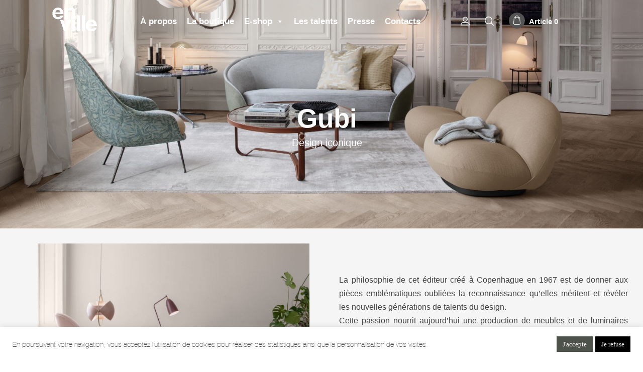

--- FILE ---
content_type: text/html; charset=utf-8
request_url: https://www.google.com/recaptcha/api2/anchor?ar=1&k=6LfhMt0ZAAAAADKdFxz3xy0yyg0q8X8MbZnAbLcK&co=aHR0cHM6Ly9lbnZpbGxlLXN0b3JlLmZyOjQ0Mw..&hl=en&v=PoyoqOPhxBO7pBk68S4YbpHZ&size=invisible&anchor-ms=20000&execute-ms=30000&cb=y3nk2z2cz3jp
body_size: 48797
content:
<!DOCTYPE HTML><html dir="ltr" lang="en"><head><meta http-equiv="Content-Type" content="text/html; charset=UTF-8">
<meta http-equiv="X-UA-Compatible" content="IE=edge">
<title>reCAPTCHA</title>
<style type="text/css">
/* cyrillic-ext */
@font-face {
  font-family: 'Roboto';
  font-style: normal;
  font-weight: 400;
  font-stretch: 100%;
  src: url(//fonts.gstatic.com/s/roboto/v48/KFO7CnqEu92Fr1ME7kSn66aGLdTylUAMa3GUBHMdazTgWw.woff2) format('woff2');
  unicode-range: U+0460-052F, U+1C80-1C8A, U+20B4, U+2DE0-2DFF, U+A640-A69F, U+FE2E-FE2F;
}
/* cyrillic */
@font-face {
  font-family: 'Roboto';
  font-style: normal;
  font-weight: 400;
  font-stretch: 100%;
  src: url(//fonts.gstatic.com/s/roboto/v48/KFO7CnqEu92Fr1ME7kSn66aGLdTylUAMa3iUBHMdazTgWw.woff2) format('woff2');
  unicode-range: U+0301, U+0400-045F, U+0490-0491, U+04B0-04B1, U+2116;
}
/* greek-ext */
@font-face {
  font-family: 'Roboto';
  font-style: normal;
  font-weight: 400;
  font-stretch: 100%;
  src: url(//fonts.gstatic.com/s/roboto/v48/KFO7CnqEu92Fr1ME7kSn66aGLdTylUAMa3CUBHMdazTgWw.woff2) format('woff2');
  unicode-range: U+1F00-1FFF;
}
/* greek */
@font-face {
  font-family: 'Roboto';
  font-style: normal;
  font-weight: 400;
  font-stretch: 100%;
  src: url(//fonts.gstatic.com/s/roboto/v48/KFO7CnqEu92Fr1ME7kSn66aGLdTylUAMa3-UBHMdazTgWw.woff2) format('woff2');
  unicode-range: U+0370-0377, U+037A-037F, U+0384-038A, U+038C, U+038E-03A1, U+03A3-03FF;
}
/* math */
@font-face {
  font-family: 'Roboto';
  font-style: normal;
  font-weight: 400;
  font-stretch: 100%;
  src: url(//fonts.gstatic.com/s/roboto/v48/KFO7CnqEu92Fr1ME7kSn66aGLdTylUAMawCUBHMdazTgWw.woff2) format('woff2');
  unicode-range: U+0302-0303, U+0305, U+0307-0308, U+0310, U+0312, U+0315, U+031A, U+0326-0327, U+032C, U+032F-0330, U+0332-0333, U+0338, U+033A, U+0346, U+034D, U+0391-03A1, U+03A3-03A9, U+03B1-03C9, U+03D1, U+03D5-03D6, U+03F0-03F1, U+03F4-03F5, U+2016-2017, U+2034-2038, U+203C, U+2040, U+2043, U+2047, U+2050, U+2057, U+205F, U+2070-2071, U+2074-208E, U+2090-209C, U+20D0-20DC, U+20E1, U+20E5-20EF, U+2100-2112, U+2114-2115, U+2117-2121, U+2123-214F, U+2190, U+2192, U+2194-21AE, U+21B0-21E5, U+21F1-21F2, U+21F4-2211, U+2213-2214, U+2216-22FF, U+2308-230B, U+2310, U+2319, U+231C-2321, U+2336-237A, U+237C, U+2395, U+239B-23B7, U+23D0, U+23DC-23E1, U+2474-2475, U+25AF, U+25B3, U+25B7, U+25BD, U+25C1, U+25CA, U+25CC, U+25FB, U+266D-266F, U+27C0-27FF, U+2900-2AFF, U+2B0E-2B11, U+2B30-2B4C, U+2BFE, U+3030, U+FF5B, U+FF5D, U+1D400-1D7FF, U+1EE00-1EEFF;
}
/* symbols */
@font-face {
  font-family: 'Roboto';
  font-style: normal;
  font-weight: 400;
  font-stretch: 100%;
  src: url(//fonts.gstatic.com/s/roboto/v48/KFO7CnqEu92Fr1ME7kSn66aGLdTylUAMaxKUBHMdazTgWw.woff2) format('woff2');
  unicode-range: U+0001-000C, U+000E-001F, U+007F-009F, U+20DD-20E0, U+20E2-20E4, U+2150-218F, U+2190, U+2192, U+2194-2199, U+21AF, U+21E6-21F0, U+21F3, U+2218-2219, U+2299, U+22C4-22C6, U+2300-243F, U+2440-244A, U+2460-24FF, U+25A0-27BF, U+2800-28FF, U+2921-2922, U+2981, U+29BF, U+29EB, U+2B00-2BFF, U+4DC0-4DFF, U+FFF9-FFFB, U+10140-1018E, U+10190-1019C, U+101A0, U+101D0-101FD, U+102E0-102FB, U+10E60-10E7E, U+1D2C0-1D2D3, U+1D2E0-1D37F, U+1F000-1F0FF, U+1F100-1F1AD, U+1F1E6-1F1FF, U+1F30D-1F30F, U+1F315, U+1F31C, U+1F31E, U+1F320-1F32C, U+1F336, U+1F378, U+1F37D, U+1F382, U+1F393-1F39F, U+1F3A7-1F3A8, U+1F3AC-1F3AF, U+1F3C2, U+1F3C4-1F3C6, U+1F3CA-1F3CE, U+1F3D4-1F3E0, U+1F3ED, U+1F3F1-1F3F3, U+1F3F5-1F3F7, U+1F408, U+1F415, U+1F41F, U+1F426, U+1F43F, U+1F441-1F442, U+1F444, U+1F446-1F449, U+1F44C-1F44E, U+1F453, U+1F46A, U+1F47D, U+1F4A3, U+1F4B0, U+1F4B3, U+1F4B9, U+1F4BB, U+1F4BF, U+1F4C8-1F4CB, U+1F4D6, U+1F4DA, U+1F4DF, U+1F4E3-1F4E6, U+1F4EA-1F4ED, U+1F4F7, U+1F4F9-1F4FB, U+1F4FD-1F4FE, U+1F503, U+1F507-1F50B, U+1F50D, U+1F512-1F513, U+1F53E-1F54A, U+1F54F-1F5FA, U+1F610, U+1F650-1F67F, U+1F687, U+1F68D, U+1F691, U+1F694, U+1F698, U+1F6AD, U+1F6B2, U+1F6B9-1F6BA, U+1F6BC, U+1F6C6-1F6CF, U+1F6D3-1F6D7, U+1F6E0-1F6EA, U+1F6F0-1F6F3, U+1F6F7-1F6FC, U+1F700-1F7FF, U+1F800-1F80B, U+1F810-1F847, U+1F850-1F859, U+1F860-1F887, U+1F890-1F8AD, U+1F8B0-1F8BB, U+1F8C0-1F8C1, U+1F900-1F90B, U+1F93B, U+1F946, U+1F984, U+1F996, U+1F9E9, U+1FA00-1FA6F, U+1FA70-1FA7C, U+1FA80-1FA89, U+1FA8F-1FAC6, U+1FACE-1FADC, U+1FADF-1FAE9, U+1FAF0-1FAF8, U+1FB00-1FBFF;
}
/* vietnamese */
@font-face {
  font-family: 'Roboto';
  font-style: normal;
  font-weight: 400;
  font-stretch: 100%;
  src: url(//fonts.gstatic.com/s/roboto/v48/KFO7CnqEu92Fr1ME7kSn66aGLdTylUAMa3OUBHMdazTgWw.woff2) format('woff2');
  unicode-range: U+0102-0103, U+0110-0111, U+0128-0129, U+0168-0169, U+01A0-01A1, U+01AF-01B0, U+0300-0301, U+0303-0304, U+0308-0309, U+0323, U+0329, U+1EA0-1EF9, U+20AB;
}
/* latin-ext */
@font-face {
  font-family: 'Roboto';
  font-style: normal;
  font-weight: 400;
  font-stretch: 100%;
  src: url(//fonts.gstatic.com/s/roboto/v48/KFO7CnqEu92Fr1ME7kSn66aGLdTylUAMa3KUBHMdazTgWw.woff2) format('woff2');
  unicode-range: U+0100-02BA, U+02BD-02C5, U+02C7-02CC, U+02CE-02D7, U+02DD-02FF, U+0304, U+0308, U+0329, U+1D00-1DBF, U+1E00-1E9F, U+1EF2-1EFF, U+2020, U+20A0-20AB, U+20AD-20C0, U+2113, U+2C60-2C7F, U+A720-A7FF;
}
/* latin */
@font-face {
  font-family: 'Roboto';
  font-style: normal;
  font-weight: 400;
  font-stretch: 100%;
  src: url(//fonts.gstatic.com/s/roboto/v48/KFO7CnqEu92Fr1ME7kSn66aGLdTylUAMa3yUBHMdazQ.woff2) format('woff2');
  unicode-range: U+0000-00FF, U+0131, U+0152-0153, U+02BB-02BC, U+02C6, U+02DA, U+02DC, U+0304, U+0308, U+0329, U+2000-206F, U+20AC, U+2122, U+2191, U+2193, U+2212, U+2215, U+FEFF, U+FFFD;
}
/* cyrillic-ext */
@font-face {
  font-family: 'Roboto';
  font-style: normal;
  font-weight: 500;
  font-stretch: 100%;
  src: url(//fonts.gstatic.com/s/roboto/v48/KFO7CnqEu92Fr1ME7kSn66aGLdTylUAMa3GUBHMdazTgWw.woff2) format('woff2');
  unicode-range: U+0460-052F, U+1C80-1C8A, U+20B4, U+2DE0-2DFF, U+A640-A69F, U+FE2E-FE2F;
}
/* cyrillic */
@font-face {
  font-family: 'Roboto';
  font-style: normal;
  font-weight: 500;
  font-stretch: 100%;
  src: url(//fonts.gstatic.com/s/roboto/v48/KFO7CnqEu92Fr1ME7kSn66aGLdTylUAMa3iUBHMdazTgWw.woff2) format('woff2');
  unicode-range: U+0301, U+0400-045F, U+0490-0491, U+04B0-04B1, U+2116;
}
/* greek-ext */
@font-face {
  font-family: 'Roboto';
  font-style: normal;
  font-weight: 500;
  font-stretch: 100%;
  src: url(//fonts.gstatic.com/s/roboto/v48/KFO7CnqEu92Fr1ME7kSn66aGLdTylUAMa3CUBHMdazTgWw.woff2) format('woff2');
  unicode-range: U+1F00-1FFF;
}
/* greek */
@font-face {
  font-family: 'Roboto';
  font-style: normal;
  font-weight: 500;
  font-stretch: 100%;
  src: url(//fonts.gstatic.com/s/roboto/v48/KFO7CnqEu92Fr1ME7kSn66aGLdTylUAMa3-UBHMdazTgWw.woff2) format('woff2');
  unicode-range: U+0370-0377, U+037A-037F, U+0384-038A, U+038C, U+038E-03A1, U+03A3-03FF;
}
/* math */
@font-face {
  font-family: 'Roboto';
  font-style: normal;
  font-weight: 500;
  font-stretch: 100%;
  src: url(//fonts.gstatic.com/s/roboto/v48/KFO7CnqEu92Fr1ME7kSn66aGLdTylUAMawCUBHMdazTgWw.woff2) format('woff2');
  unicode-range: U+0302-0303, U+0305, U+0307-0308, U+0310, U+0312, U+0315, U+031A, U+0326-0327, U+032C, U+032F-0330, U+0332-0333, U+0338, U+033A, U+0346, U+034D, U+0391-03A1, U+03A3-03A9, U+03B1-03C9, U+03D1, U+03D5-03D6, U+03F0-03F1, U+03F4-03F5, U+2016-2017, U+2034-2038, U+203C, U+2040, U+2043, U+2047, U+2050, U+2057, U+205F, U+2070-2071, U+2074-208E, U+2090-209C, U+20D0-20DC, U+20E1, U+20E5-20EF, U+2100-2112, U+2114-2115, U+2117-2121, U+2123-214F, U+2190, U+2192, U+2194-21AE, U+21B0-21E5, U+21F1-21F2, U+21F4-2211, U+2213-2214, U+2216-22FF, U+2308-230B, U+2310, U+2319, U+231C-2321, U+2336-237A, U+237C, U+2395, U+239B-23B7, U+23D0, U+23DC-23E1, U+2474-2475, U+25AF, U+25B3, U+25B7, U+25BD, U+25C1, U+25CA, U+25CC, U+25FB, U+266D-266F, U+27C0-27FF, U+2900-2AFF, U+2B0E-2B11, U+2B30-2B4C, U+2BFE, U+3030, U+FF5B, U+FF5D, U+1D400-1D7FF, U+1EE00-1EEFF;
}
/* symbols */
@font-face {
  font-family: 'Roboto';
  font-style: normal;
  font-weight: 500;
  font-stretch: 100%;
  src: url(//fonts.gstatic.com/s/roboto/v48/KFO7CnqEu92Fr1ME7kSn66aGLdTylUAMaxKUBHMdazTgWw.woff2) format('woff2');
  unicode-range: U+0001-000C, U+000E-001F, U+007F-009F, U+20DD-20E0, U+20E2-20E4, U+2150-218F, U+2190, U+2192, U+2194-2199, U+21AF, U+21E6-21F0, U+21F3, U+2218-2219, U+2299, U+22C4-22C6, U+2300-243F, U+2440-244A, U+2460-24FF, U+25A0-27BF, U+2800-28FF, U+2921-2922, U+2981, U+29BF, U+29EB, U+2B00-2BFF, U+4DC0-4DFF, U+FFF9-FFFB, U+10140-1018E, U+10190-1019C, U+101A0, U+101D0-101FD, U+102E0-102FB, U+10E60-10E7E, U+1D2C0-1D2D3, U+1D2E0-1D37F, U+1F000-1F0FF, U+1F100-1F1AD, U+1F1E6-1F1FF, U+1F30D-1F30F, U+1F315, U+1F31C, U+1F31E, U+1F320-1F32C, U+1F336, U+1F378, U+1F37D, U+1F382, U+1F393-1F39F, U+1F3A7-1F3A8, U+1F3AC-1F3AF, U+1F3C2, U+1F3C4-1F3C6, U+1F3CA-1F3CE, U+1F3D4-1F3E0, U+1F3ED, U+1F3F1-1F3F3, U+1F3F5-1F3F7, U+1F408, U+1F415, U+1F41F, U+1F426, U+1F43F, U+1F441-1F442, U+1F444, U+1F446-1F449, U+1F44C-1F44E, U+1F453, U+1F46A, U+1F47D, U+1F4A3, U+1F4B0, U+1F4B3, U+1F4B9, U+1F4BB, U+1F4BF, U+1F4C8-1F4CB, U+1F4D6, U+1F4DA, U+1F4DF, U+1F4E3-1F4E6, U+1F4EA-1F4ED, U+1F4F7, U+1F4F9-1F4FB, U+1F4FD-1F4FE, U+1F503, U+1F507-1F50B, U+1F50D, U+1F512-1F513, U+1F53E-1F54A, U+1F54F-1F5FA, U+1F610, U+1F650-1F67F, U+1F687, U+1F68D, U+1F691, U+1F694, U+1F698, U+1F6AD, U+1F6B2, U+1F6B9-1F6BA, U+1F6BC, U+1F6C6-1F6CF, U+1F6D3-1F6D7, U+1F6E0-1F6EA, U+1F6F0-1F6F3, U+1F6F7-1F6FC, U+1F700-1F7FF, U+1F800-1F80B, U+1F810-1F847, U+1F850-1F859, U+1F860-1F887, U+1F890-1F8AD, U+1F8B0-1F8BB, U+1F8C0-1F8C1, U+1F900-1F90B, U+1F93B, U+1F946, U+1F984, U+1F996, U+1F9E9, U+1FA00-1FA6F, U+1FA70-1FA7C, U+1FA80-1FA89, U+1FA8F-1FAC6, U+1FACE-1FADC, U+1FADF-1FAE9, U+1FAF0-1FAF8, U+1FB00-1FBFF;
}
/* vietnamese */
@font-face {
  font-family: 'Roboto';
  font-style: normal;
  font-weight: 500;
  font-stretch: 100%;
  src: url(//fonts.gstatic.com/s/roboto/v48/KFO7CnqEu92Fr1ME7kSn66aGLdTylUAMa3OUBHMdazTgWw.woff2) format('woff2');
  unicode-range: U+0102-0103, U+0110-0111, U+0128-0129, U+0168-0169, U+01A0-01A1, U+01AF-01B0, U+0300-0301, U+0303-0304, U+0308-0309, U+0323, U+0329, U+1EA0-1EF9, U+20AB;
}
/* latin-ext */
@font-face {
  font-family: 'Roboto';
  font-style: normal;
  font-weight: 500;
  font-stretch: 100%;
  src: url(//fonts.gstatic.com/s/roboto/v48/KFO7CnqEu92Fr1ME7kSn66aGLdTylUAMa3KUBHMdazTgWw.woff2) format('woff2');
  unicode-range: U+0100-02BA, U+02BD-02C5, U+02C7-02CC, U+02CE-02D7, U+02DD-02FF, U+0304, U+0308, U+0329, U+1D00-1DBF, U+1E00-1E9F, U+1EF2-1EFF, U+2020, U+20A0-20AB, U+20AD-20C0, U+2113, U+2C60-2C7F, U+A720-A7FF;
}
/* latin */
@font-face {
  font-family: 'Roboto';
  font-style: normal;
  font-weight: 500;
  font-stretch: 100%;
  src: url(//fonts.gstatic.com/s/roboto/v48/KFO7CnqEu92Fr1ME7kSn66aGLdTylUAMa3yUBHMdazQ.woff2) format('woff2');
  unicode-range: U+0000-00FF, U+0131, U+0152-0153, U+02BB-02BC, U+02C6, U+02DA, U+02DC, U+0304, U+0308, U+0329, U+2000-206F, U+20AC, U+2122, U+2191, U+2193, U+2212, U+2215, U+FEFF, U+FFFD;
}
/* cyrillic-ext */
@font-face {
  font-family: 'Roboto';
  font-style: normal;
  font-weight: 900;
  font-stretch: 100%;
  src: url(//fonts.gstatic.com/s/roboto/v48/KFO7CnqEu92Fr1ME7kSn66aGLdTylUAMa3GUBHMdazTgWw.woff2) format('woff2');
  unicode-range: U+0460-052F, U+1C80-1C8A, U+20B4, U+2DE0-2DFF, U+A640-A69F, U+FE2E-FE2F;
}
/* cyrillic */
@font-face {
  font-family: 'Roboto';
  font-style: normal;
  font-weight: 900;
  font-stretch: 100%;
  src: url(//fonts.gstatic.com/s/roboto/v48/KFO7CnqEu92Fr1ME7kSn66aGLdTylUAMa3iUBHMdazTgWw.woff2) format('woff2');
  unicode-range: U+0301, U+0400-045F, U+0490-0491, U+04B0-04B1, U+2116;
}
/* greek-ext */
@font-face {
  font-family: 'Roboto';
  font-style: normal;
  font-weight: 900;
  font-stretch: 100%;
  src: url(//fonts.gstatic.com/s/roboto/v48/KFO7CnqEu92Fr1ME7kSn66aGLdTylUAMa3CUBHMdazTgWw.woff2) format('woff2');
  unicode-range: U+1F00-1FFF;
}
/* greek */
@font-face {
  font-family: 'Roboto';
  font-style: normal;
  font-weight: 900;
  font-stretch: 100%;
  src: url(//fonts.gstatic.com/s/roboto/v48/KFO7CnqEu92Fr1ME7kSn66aGLdTylUAMa3-UBHMdazTgWw.woff2) format('woff2');
  unicode-range: U+0370-0377, U+037A-037F, U+0384-038A, U+038C, U+038E-03A1, U+03A3-03FF;
}
/* math */
@font-face {
  font-family: 'Roboto';
  font-style: normal;
  font-weight: 900;
  font-stretch: 100%;
  src: url(//fonts.gstatic.com/s/roboto/v48/KFO7CnqEu92Fr1ME7kSn66aGLdTylUAMawCUBHMdazTgWw.woff2) format('woff2');
  unicode-range: U+0302-0303, U+0305, U+0307-0308, U+0310, U+0312, U+0315, U+031A, U+0326-0327, U+032C, U+032F-0330, U+0332-0333, U+0338, U+033A, U+0346, U+034D, U+0391-03A1, U+03A3-03A9, U+03B1-03C9, U+03D1, U+03D5-03D6, U+03F0-03F1, U+03F4-03F5, U+2016-2017, U+2034-2038, U+203C, U+2040, U+2043, U+2047, U+2050, U+2057, U+205F, U+2070-2071, U+2074-208E, U+2090-209C, U+20D0-20DC, U+20E1, U+20E5-20EF, U+2100-2112, U+2114-2115, U+2117-2121, U+2123-214F, U+2190, U+2192, U+2194-21AE, U+21B0-21E5, U+21F1-21F2, U+21F4-2211, U+2213-2214, U+2216-22FF, U+2308-230B, U+2310, U+2319, U+231C-2321, U+2336-237A, U+237C, U+2395, U+239B-23B7, U+23D0, U+23DC-23E1, U+2474-2475, U+25AF, U+25B3, U+25B7, U+25BD, U+25C1, U+25CA, U+25CC, U+25FB, U+266D-266F, U+27C0-27FF, U+2900-2AFF, U+2B0E-2B11, U+2B30-2B4C, U+2BFE, U+3030, U+FF5B, U+FF5D, U+1D400-1D7FF, U+1EE00-1EEFF;
}
/* symbols */
@font-face {
  font-family: 'Roboto';
  font-style: normal;
  font-weight: 900;
  font-stretch: 100%;
  src: url(//fonts.gstatic.com/s/roboto/v48/KFO7CnqEu92Fr1ME7kSn66aGLdTylUAMaxKUBHMdazTgWw.woff2) format('woff2');
  unicode-range: U+0001-000C, U+000E-001F, U+007F-009F, U+20DD-20E0, U+20E2-20E4, U+2150-218F, U+2190, U+2192, U+2194-2199, U+21AF, U+21E6-21F0, U+21F3, U+2218-2219, U+2299, U+22C4-22C6, U+2300-243F, U+2440-244A, U+2460-24FF, U+25A0-27BF, U+2800-28FF, U+2921-2922, U+2981, U+29BF, U+29EB, U+2B00-2BFF, U+4DC0-4DFF, U+FFF9-FFFB, U+10140-1018E, U+10190-1019C, U+101A0, U+101D0-101FD, U+102E0-102FB, U+10E60-10E7E, U+1D2C0-1D2D3, U+1D2E0-1D37F, U+1F000-1F0FF, U+1F100-1F1AD, U+1F1E6-1F1FF, U+1F30D-1F30F, U+1F315, U+1F31C, U+1F31E, U+1F320-1F32C, U+1F336, U+1F378, U+1F37D, U+1F382, U+1F393-1F39F, U+1F3A7-1F3A8, U+1F3AC-1F3AF, U+1F3C2, U+1F3C4-1F3C6, U+1F3CA-1F3CE, U+1F3D4-1F3E0, U+1F3ED, U+1F3F1-1F3F3, U+1F3F5-1F3F7, U+1F408, U+1F415, U+1F41F, U+1F426, U+1F43F, U+1F441-1F442, U+1F444, U+1F446-1F449, U+1F44C-1F44E, U+1F453, U+1F46A, U+1F47D, U+1F4A3, U+1F4B0, U+1F4B3, U+1F4B9, U+1F4BB, U+1F4BF, U+1F4C8-1F4CB, U+1F4D6, U+1F4DA, U+1F4DF, U+1F4E3-1F4E6, U+1F4EA-1F4ED, U+1F4F7, U+1F4F9-1F4FB, U+1F4FD-1F4FE, U+1F503, U+1F507-1F50B, U+1F50D, U+1F512-1F513, U+1F53E-1F54A, U+1F54F-1F5FA, U+1F610, U+1F650-1F67F, U+1F687, U+1F68D, U+1F691, U+1F694, U+1F698, U+1F6AD, U+1F6B2, U+1F6B9-1F6BA, U+1F6BC, U+1F6C6-1F6CF, U+1F6D3-1F6D7, U+1F6E0-1F6EA, U+1F6F0-1F6F3, U+1F6F7-1F6FC, U+1F700-1F7FF, U+1F800-1F80B, U+1F810-1F847, U+1F850-1F859, U+1F860-1F887, U+1F890-1F8AD, U+1F8B0-1F8BB, U+1F8C0-1F8C1, U+1F900-1F90B, U+1F93B, U+1F946, U+1F984, U+1F996, U+1F9E9, U+1FA00-1FA6F, U+1FA70-1FA7C, U+1FA80-1FA89, U+1FA8F-1FAC6, U+1FACE-1FADC, U+1FADF-1FAE9, U+1FAF0-1FAF8, U+1FB00-1FBFF;
}
/* vietnamese */
@font-face {
  font-family: 'Roboto';
  font-style: normal;
  font-weight: 900;
  font-stretch: 100%;
  src: url(//fonts.gstatic.com/s/roboto/v48/KFO7CnqEu92Fr1ME7kSn66aGLdTylUAMa3OUBHMdazTgWw.woff2) format('woff2');
  unicode-range: U+0102-0103, U+0110-0111, U+0128-0129, U+0168-0169, U+01A0-01A1, U+01AF-01B0, U+0300-0301, U+0303-0304, U+0308-0309, U+0323, U+0329, U+1EA0-1EF9, U+20AB;
}
/* latin-ext */
@font-face {
  font-family: 'Roboto';
  font-style: normal;
  font-weight: 900;
  font-stretch: 100%;
  src: url(//fonts.gstatic.com/s/roboto/v48/KFO7CnqEu92Fr1ME7kSn66aGLdTylUAMa3KUBHMdazTgWw.woff2) format('woff2');
  unicode-range: U+0100-02BA, U+02BD-02C5, U+02C7-02CC, U+02CE-02D7, U+02DD-02FF, U+0304, U+0308, U+0329, U+1D00-1DBF, U+1E00-1E9F, U+1EF2-1EFF, U+2020, U+20A0-20AB, U+20AD-20C0, U+2113, U+2C60-2C7F, U+A720-A7FF;
}
/* latin */
@font-face {
  font-family: 'Roboto';
  font-style: normal;
  font-weight: 900;
  font-stretch: 100%;
  src: url(//fonts.gstatic.com/s/roboto/v48/KFO7CnqEu92Fr1ME7kSn66aGLdTylUAMa3yUBHMdazQ.woff2) format('woff2');
  unicode-range: U+0000-00FF, U+0131, U+0152-0153, U+02BB-02BC, U+02C6, U+02DA, U+02DC, U+0304, U+0308, U+0329, U+2000-206F, U+20AC, U+2122, U+2191, U+2193, U+2212, U+2215, U+FEFF, U+FFFD;
}

</style>
<link rel="stylesheet" type="text/css" href="https://www.gstatic.com/recaptcha/releases/PoyoqOPhxBO7pBk68S4YbpHZ/styles__ltr.css">
<script nonce="GnyyBi4TWMXMDfsJxjK2Zg" type="text/javascript">window['__recaptcha_api'] = 'https://www.google.com/recaptcha/api2/';</script>
<script type="text/javascript" src="https://www.gstatic.com/recaptcha/releases/PoyoqOPhxBO7pBk68S4YbpHZ/recaptcha__en.js" nonce="GnyyBi4TWMXMDfsJxjK2Zg">
      
    </script></head>
<body><div id="rc-anchor-alert" class="rc-anchor-alert"></div>
<input type="hidden" id="recaptcha-token" value="[base64]">
<script type="text/javascript" nonce="GnyyBi4TWMXMDfsJxjK2Zg">
      recaptcha.anchor.Main.init("[\x22ainput\x22,[\x22bgdata\x22,\x22\x22,\[base64]/[base64]/bmV3IFpbdF0obVswXSk6Sz09Mj9uZXcgWlt0XShtWzBdLG1bMV0pOks9PTM/bmV3IFpbdF0obVswXSxtWzFdLG1bMl0pOks9PTQ/[base64]/[base64]/[base64]/[base64]/[base64]/[base64]/[base64]/[base64]/[base64]/[base64]/[base64]/[base64]/[base64]/[base64]\\u003d\\u003d\x22,\[base64]\\u003d\x22,\x22QTLCnwTCicK1WVIYw7ZJwqptP8OWJG1sw4HDm8Khw7Asw5vDqm/[base64]/ChC3Djn1kw5fDjywQIMOyw5E1wqDCpyXDuRHDqcKDwp17JWsUVMOYehjCnsOdCQPDg8OVw7VOwq4kEsOcw4poZsOxdiZPUsOWwpXDiBt4w7vCpi3DvWPCiHPDnMOtwrxAw4rCszjDoDRKw6AiwpzDqsORwpMQZljDvMKaewFKU3F+wrBwMXrCgcO8VsK/P39AwodIwqFiNMKXVcObw7zDt8Kcw6/Dgxo8U8KbM2bClEJsDwUkwoh6T0oyTcKcOWdZQX90YG1kWBo/M8O1AgVWwr3DvlrDm8Kpw68Aw7bDkAPDqFlhZsKew6bCo1wVBcK+LmfCq8O/[base64]/[base64]/DsVgwDSDChERfDcOSwqkNCgotUj7DgMKxAkZMwrDDtQbDpcKcw6wdKHnDkcOYHknDpTYVRMKEQlc0w5/[base64]/HW4Iw5jCpsKQwrxawprDtcOEQCzDtA/DvsK+IcOFw7LCsnLCpcOOOsO2NcOFbGN8w4UPZ8OLVcKNAsKuwqjDkBnDlMKpw74qD8OFE3nDlh14wpoVZsOLCjlvaMOIwqBxembCi1DDnkbCryrCpUliwopOw5/Dh0PCvBI9wplEw4XCmz7Dl8OCeXLCqGjClcO8wpTDmsOOS2HDt8KGwr0VwqrDk8KRw6HDthZhHwgow41kw5ouIyPCrjYIwrrCsMO/Ohw/L8Khw73ClnU8wpF9XsKxwpckWXPCmWvDqsOlZsKxf2AmD8KPwosLwp/CkS03AnozXThDwqTCul48w6huwp9nHRnDtsO3wo7DtQ4Sa8OrTMKmwqgzYHhOwqg0JsKBYcKoSnVOY2nDsMK1wqzCmMKcZsOKw7jCgjV9wonDosKXdsKZwpFow5rDhhgHwobCgMO8V8ObG8KVwq7CqMKCGsOvwpVuw6bDrMOUfDUZwpfCmGJuwpx/FXNJwrLCqHbCtB/[base64]/DgMKgUMK/wprCqX/Ck3PCihPCp2Jew7FTXcKIw5tYY3wCwoDDgllKdjjDrA7CosODfmtNw7/ClCPDoXQ/[base64]/CvsKqwohYTcKDw43DoxrDsHvDnQzDsCbDlMOSfMKiwoLDr8Ohwq3DrMOOw6vDk0XCn8KSPcOqeDDCg8OLBMKmw7AoKm1tE8Ofc8KqVgwvSm/DqcKwwrbCicO4wq0vw4cvGiTDtGjDtHbDmMOLwpnDg1kfw5V9dRARw4XDgBrDnBgxK1jDvz9Ww73DoynClcKQwpfDhh7CrcOHw6Fpw6wpwqlFwqXDi8O/w5XCuR03EhlFSxkNw4XDh8O7wq/DlsKbw7XDjEbCsBQwSQRyOsOOFnjDnQ8fw4bCt8K8AcOuwrF1GcKKwonCscKuwoQ6wo3Cv8Omw6HCt8KSUMKTRBDCi8KMw5rCmQLDpCrDmsKKwr7CvhRcwqd2w5gewqTDh8ONYh9YYhvDtMKuEw7Cm8Kuw7rDvGwKw5fDvn/Dr8O9wprCtkLCnDceRn8wwojDp23CjkliCsO3wqknPT7DlRotS8KIwoPDsEliwp3ClcOfbn3CvUrDsMKEZ8KrZ0XDpMO9HHYuSHcPVFBawqvCgAHCmy1/w7vCtwrCr2d6HcKwwo3DtmzDuHIsw6XDo8OTYVPCocOjIMOLGW5nTzHDrlN2wq88w6DDvjXDsTAhw6XDssK2QcOaM8KywqjDg8K9w6N7WsOOK8KMIFnChT3DrH8eISPClsOFwo14cHFPwr3Dh3c6UxvCn0kxPcKwVH1Uw5/ClwPCkHcEw5pSwp1TJTPDssKHIFxWAn9lw6/DvxJ/wpfDtsKrXz/[base64]/DmwTDs0/DocKiIsKWcMOUAnHDljrDqijDsMOYwpnChMKZw78Qe8OIw5xsbwnDj1fCuG/CnAvCsQo0e3jDocKRw5bCvMKTw4LCgmtHFS7ChkcgWcOhw5PCvsK2wr/CowLDoi8yWEYqFGhNcHzDrG3DisKnwrLCisKsCMOvwrrDjcO9YH/DvjXDjXzDscOlIcOnwqjDj8Klw7LDhMKEGjdvwq5PwpfDvU17wqXCkcORw5c0w4tWwpPDoMKpaibDu2zCr8KAwpgjw68OfsKww5jCkmrDvMOZw7zDmcO1eADDq8OHw73DghrCkcKZUWzDkHMDw4vCq8ONwoAgPcO7w6zDknV/[base64]/DucKeFcOZBcKlDm4XWw82wqrCssOVw6dpBsO0wrw5w6AWw7/Cu8OgFy1nBnXCucO+w7XCjWnDgcOWTsKTCMOpZwbCiMKbbsODBsKvWgXDhz47c0LCjMKYN8Kvw4/DmsKgIsOmw5UMw7A+wpjDiiRVZwXCo0HCsz8PNMOFcsKlfcO7HcKaEsKowpA6w6bDiHXCiMOUXcKWwrfCsy3DksO7w7QXIRUgw7psw5zCiRDDsxfDtiZqQMOjIcKLw5RgEcO8w5tjVmrDt09EwrHCqgvDkHp2aCDDgcO/NsORJMOxw70sw4AOWMO1H1p2wrjDgMO9w6vClcKmOzIrGcOBTMKRw6TClcOsecKwGcKowqEbZcOIcsO7ZsO7BsOWTsO8wo7CnQhIwphvUcKVfmhGH8KrwoHCiybClSwnw5TDl3vCtMKRw7HDoA3CrMOmwqzDqsKsZsOVGQrCj8ORIcKdXwFHeHJrfC/Ck31lw5jDpnHCs3nCu8KyD8OhWhcJOXjCjMK8wookWD7ChMOXw7DDoMK9w4p8bcKbwrIVRsK8LMKBfcKww4/CqMKoJWzDrQ4WG0YfwqAhd8OtdyddNsOJwpHCiMOjwr98O8OUw5rDiSUHw4HDtsOkw73DnsKowqpXw43ClFPDjxjCu8KVw7fCrcOnwpbDs8Oqwo/[base64]/w5kMw5JaTMOxwo1qecO0wozClUwlasK8wqXDqMO6T8OuQcODVlHDpcKEwpAtw5p1wolTbsOgw5lOw7PCg8KtTMKsb0rCp8Ovw4zDhsKdMsOAI8OHw5I7w4cEUGgUwpfDlsO5wqPDhhLDuMOfw6Ilw4XDm0bCuTIrCsOgwq3Dpx9QHGPCh28KGMK1AsK/B8KbNXnDugxbwp7Co8O4ShLCoG9rYcOhPsKRwrs2Z0bDllFkwq7CszR1wrvDlj9EY8KZecK/LWXCl8KrwoTDrSHChC81NMKvw5XCgMOYUBTCsMKrCcOnw4IYQE3Dm3AMw47DlnALw5VIwqVAwoHChsK3wrrDrTg+wo7DsxgFGsORABY/U8OdV0xpwq8xw7d8ASjDlkXCpcOIw59jw5nCg8OKw5ZywrJqw4p0wpDCm8OyTsOONg0ZEQ/[base64]/CkCbDvsK0QsK5w5w7wpQaw65FJ8KvwqrDp0hGacKAQ07DlmLDtMOQSQzDogFJFnhBQ8OTIDQFwo51wo/Dpm0Sw5PDscKGw57CvQsmWcKiwqnCicOgwpFcw7tYEkptdXvCtlrDmwnCvCHCl8KWRMO/wprDnR/DpV9Yw65oBcK8Lw/CrMKgw6DDjsK/KsKdBkN8wpkjw584w4k0wr0BSsOdEi09JW1kZsOeJXXCjcKSw7NcwrfDqRdvw4Upwr4GwpxSCmtBOko0LsOpT1fCsG3DrsOTW2stwr7Dl8Onw5YIwrbDlm8Oaglzw4vCgcKHCcOiKsOXw4pZFhXCgSLCmHJ8wpd3McKDw5/DvsKGd8KPRHzDqsOPR8OIAcKEG0nCucKvw63CpRrDmRRnwoQYNcKvw4Qww5TCj8KtNS3Ch8OswrFXKAFew5ZnRBtOwp58ScOew4jCh8OEa1cVCw/DnMKmw6nDhG/[base64]/[base64]/[base64]/DjyzCkcOTEsOIHB3CtsKnw58mw7sjwo/DkmJUwrzCnzbDoMOzwo5LRxF3w7Nzwo/[base64]/CjklvacORw44UYMKZwo4YBG4sPMO1acOvTHbDjC1Pwqtpw7DDgsKRwpMhSsODw4fCjcKZwr/[base64]/w6XCnB/[base64]/[base64]/DMKdCMO6w5JewprCqMO1w5kUw4nCsiN5BsKFM8Omc1XCk8OjNSHCscO6w5B3w7dpw6hrBcOnV8ONwr4cw5bDkmnDnMKZw4jCu8OVKGtGw5woAcKHZMK6A8KddsK6LBfCsRFGwpbDnsOxw6/CrFB+V8OkVEc1BsOJw4tVwqdTam7DlFNdw4oxw6/CtcKMw7smDsOPwq3Cr8OfMH3CkcKcw5gew6R3w4cSGMKRw6xhw7tACA/DhzDCu8Kzw5Vzw4cmw6/CqsKNHMOUfSrDvcOaGMOLBUbDicKiKCjDkE1SRRbDvUXDg3cfEcOTJsOlwrvDrMKWOMK8wqQXwrYlYldPwrsFw4/DpcOyJ8KnwogzwrcyJ8KVwrTCg8O1wq4tE8KJw79nwp3CpETCo8O3w4HCq8KXw4hTBMKZasKKwo7DnAXCg8O0woEBME8sKU3CkMK/[base64]/Dhw7Cny58fnvDjMOqSMKgAzvDnmXDhAUrw4nCtUJLOcK+wpw/YjrDlcKrwp7DrcO3wrPDtsKwTsKGIsKPUcOpNMODwrVHdcOydjIlwoDDkG3Dr8OJRMOSw5UJeMO/csOaw5BUwrcUwo/CgMOReH/[base64]/Cun0wDHzDhAbDrMONw73CgMOpBMOww6nDmF5QwoFGAcKZwpRrJlnDpcKFVMKhwp8Zwq9iX3wVMcOVw73DoMO8NcKcf8OVwp/Ckx5swrHCt8OlHsKDMAzDtEU3wpzDssKRwpHDk8Kow4FjD8O7w4U5B8K9FQETwqHDtAgLQkV/DjXDgBbDpx1rZSbCscO5wqZ3cMK7eEdiw6dRdsOtwodDw53Cpg0WcMO0wp1hUcK7wqpYHEhRw70+woMywo3Dk8KVw6/DlH5Aw5FFw6jDpB5xa8OVwpk1csKwJUTCmg/DsUgwQMKAB17CpAh2P8KGJsKdw6/[base64]/ChsOPw6vClMKywpcZbsKJScK5AcOGwqzDoUx0w4ZLwqTCqEUiEsKfcMK/fDDCpl4bYsK4woHDiMOqTRwFIljCl0bCplrCsWomF8KmRsOkfHrCq3zCunvDo2PDsMOEScOAworCk8OhwqhqEAfDlMKYIMOWwpfDucKfG8K9VwYOf2jDn8OuH8O9Im01w75Xw7/DqXASw7rDkMK8wp0xw5kyfnkvHCBWwoMrwr3Dv3sofcKcwqnCpQYifx/DpjUMBcKOZcOGLyjDi8OZw4AVK8KFfnV/[base64]/CgcK4w6PDqcKFw759w5PCpcOGBsKiwo7DpFVPwqskDX/CocKUwqzDuMKFGcOGQl7Dp8KkdBjDtmTDr8Kdw789BMKew4HCgg7CucKEdy1MDMOQQ8ONwqPDqMKfwplOwoTDi1YDw57DjsOTw7BOUcOFDsKRZFXDiMKASMK7w7wmFV56HMKTw5kbwp58WsOBC8KIw7TCtTPCicKVFsO2VHvDj8OwR8K/a8Obw6dXw4zCvsO6XksVd8OkNBdYw7U9w7pdaHAjfMO9S0BfWcKVITvDtW/DnMKTw780w6rCoMKcwoDCjcO4dVgVwoR+c8KRLDXDt8K/[base64]/[base64]/Dr8Oowp/DplHDlcOwesOPIcKdw5UPbcOTdwYTcWARVinCgQ3Dk8KrT8KDw4DCmcKdfCLCiMKbRzXDkMKTDiEgXcK1YcO6woDDsCzDh8KQw6TDuMO/wrfDtnpHdxghwpMeYBnDu8Knw6UWw6Efw5Q9wpXDo8K6CiA/w4ZXw7fDr0TDmMOadMODUMO7wpjDqcKvQXohwqY/[base64]/CpMK1wr5IwpvCtsK4IgbDicODV3J/wqnCj8KBw7wHwrkUwovDlixzwqPDpH13wr/CpMOtGMKPwoYSW8K7w6t/[base64]/ClsO8GyXCrVzDsipZwp4Cwq/CncOeVEjDkm7CqMOMLzfCrMOPwpF/BMOyw5ctw6sYGRgLRsKRJ0LClMO/w7x4w7zCisKvwoMjLAfDsUPCkFJewqM9wog4EQcpw7UMdxbDsTwIwqDDoMKPUz56wqVIw68IwrXDnB/[base64]/Do0DCrE/Cng8Fwq0Ewq/ClmF9ImdSbMKKEl4jLcOQwpYSwp8Vw5cNwoY/QzzDujFOdMOqXsKHw43CmsOow7zCoFIBVsO0w5snV8OTVE0DWFoSw5oBw5BQwpfDlsKjGsKIw4bDgcOeUxw/CH/DisOIwqIDw5lmwoHDmhnDgsKlwol4wrfCkXrClcKGNgAdAlvDoMOoXgU7w7LDuAzCsMKfw7Y1GAEowq4oF8OzYsOfwrADw5waRMK+w6/Cp8KVPMKKwoNAIQjDjSVdNcKTViXCmEN4woXCmDNRw4tsPsKUO1nCpj/DocOzYXfCs3EZw4ZYecKnDMKtXH8KdUjCnkHCn8K/T1fCmGHDlWFHAcOww41Mw4HCtsONEg5EXGdOIsOIw6jDmsOxwqzDgg1qw5JVT1bDjMO/VX7DicKxw78XMsOKw67Cjxo7Q8KAMG7Dm3jCtsKjTRBsw7VrQnHDlg0Ewp/CpxnCgEIFw4Vww7TDqH4NEMO8VsK5wpYiwokXwoxvw4HDlMKIworCmTDDhMOTZQnDtMKTHsK2c0vDjhEhwo02IMKDwr/CgcOsw7ZWwpxWwpMMRDDDtFXChQkDw7zCmcOBd8OHB1k+wogWwoDCqsOmwrLCl8O7wr/CjcK/w5x/wpEgXS0LwqEEUcOlw7DDgQBbODMmVcOMw6vDjMOjLRrDlEjDphN4GcKBw7LDosKnwpLCo0o5wofCt8KeK8O4wrU6NwzCn8OVVQcdw7jCtTjDlwd6w4FIPEx+ambDuW3Cn8KRAQvDlsK0wroOfsONw77DlcOhw5fCtsKAwrTCh07CnVrDp8OKWXPCksKUeTPDvMO/[base64]/Cl8Kxw6nCjTUTwoYxdcODw5nCssKAw6/CjcOQI8OzQsKYw5/[base64]/V8KYwp9ZXV43J27CjgcrwrTDtmHChMKhZkPDsMOyFsO9w5/[base64]/Ds8OHwq0SwqTDlh4HDmxiAMOwwocYesKsw6w8b17CvsKmZUjDk8Ohw4dXw4nDmcKWw7RSRQkow6nCjG9fw41YWiciw4TDhcKNw4LDssKiwqYqwpfCowURw7jCv8KUCMO3w5p7bcOpEx/[base64]/DlcOgw7rDnVokwrgSw7pfw4zDjV3DkkrDjVzCrsKnLQ/DpcKPwqjDqkcLwrI1ZcKDwpBMBcKyBMKOw6XDgcO0dinDsMOFwoZHwq98wofDkAZVIH/DjcOQwqjCkD1HFMOpwo3ClMOGOynDlsK0w6RwDsKvw583DcOqw49vG8OuCxHCocOvF8OHRgvDgyF6w7gbR2LDhsKMwqnDqMKrwpLDkcOBPVQXwr/CjMOowrs/F3HDnMOXPUvDocOQFlfDs8KCwocMRMKZMsKvwrk6GnnDrsKVwrDDsynCrsOBw5/ChinCqcKWwr8FDmkwUg0NwqXDqMK0fTrDhlIucsOSwqx8w7EVwqQAKU/DhMOkHWLDr8KqN8OFwrXDqD9lwrzCkXlZw6V3wo3DsVTDs8KXwq0HDMKMwrrCrsOOwpjCu8OiwoxXEUbDpS51KMO4wrbCisO7w6XDlMKHwqvCksOEJsKZG1fClcKnwqk/KwUtDMKQFknCtMKmwojCvcOEecKSwo/DrlLCk8KDwqHDlhRhw5TChcO8OsOPNsOSQmlDDsKPQ2V1DgTCgG1tw4JxDSRgKcO4w4/[base64]/ClcOFwo7CuXfDvUPCgMO1wpnClMKlw5YJwr/DusO8w7bCiCdGNsKwwqjDk8KHw7Y0f8O7w7PCtsOHw4oNX8O6AADDtlAawoDCj8OecnvDin5ew74gJwFCQTvDlcOwRHAFw4Exw4A9RBV7XGcMw5/DlsKiwrdUwrIHNzYYUcKAfyZqAMOww4DCqcK5HMKoScO6w5LCvMKaJ8OFP8Kzw4MKwpctwo3ChsKPw4YMwo1ow7jDoMKdacKva8KbVRzCkMKMwqoNBEDDqMOgL3fCpRLDunTCuV4kXRPCpyDDrWgOJGlRZ8OZbMKBw6JbIC/Chx1ATcKedzZGwospw6bCpcKYccOjwrrCoMK4w6whw4dFIsKHFGDDqsOZd8OSw7LDuj3Ck8OTwrw6OcORFRXCj8OuOUd/FsOqw6/ChwDDhcO7FFopwq/[base64]/CmcOdcH0Ww6jCqnvCiMK4w7XDoGzDuXzCk8K1UhRHHcKsw4YTIEvDpcKVwpAgK33Cs8Kqa8KPH10EEcK/[base64]/Doh7DiMOYC8ORUsOCanN1wqRpeX9oc1l7wqMww7DDvsKaI8KIwq7DoF3CrsO+LcOJw611w6Qvw6smUGxwaAXDnStKVsKow7VwdDXCmsOlTRxdw7tJEsKXPMOneXE3w60lc8Obw7LCncKAVTrCl8OnJEQ4w4MEXi0afsKqwqrDqVIhb8KPw6bClcKzwp3DlDPCl8Odw7/DgsO/fcOMwqPDo8OfN8KtwrXDo8Ofw6EaA8ONwpYIwoDCqA9awqwsw5UOwpATbSfClj97w58RQsOBRcKFU8KTw6loMcKfRsKnw6bDlsOHWcKhw4TCtFQZbCnCkFvDrjTCq8OCwrV6wroAwp8ED8KZw71Jw75jE1PDm8OAwpLDuMOmwrvDisKYwrDDj23Dm8O2w4BTw7ARw6/DlknCnjzCjSErbMO5w5dJw5jDlxXDgFrCnz8bHUHDlXfDkHoKw4syW0fClsO2w7HDssOmwqVGKsObBsOCCsOcW8KBwqs5w7szCMKJw6EEwobDknMSJcOmAsOnA8KwMRzCqMOsGh/Cu8O3w5nChHLCn14EdcOvwpLCvgISdQNuwobCmMOSwoEuw4QdwqrClhYdw7nDtsObwoUnG3HDjMKOI3B9D2XDnMK9w4VWw49pGcKGd27CnkY8EcO4wqHCinQmOGVawrXCjTViw5IJwr/CnnfDqlhmO8KzdVnCjMKYwqwyZn7DuhLChwtnwpPDlsKVccODw6B4w7/ChcKrRmsABcOrw4rCr8KpScO3SyXCk2k0d8Kcw6PCtDJNw5J9wrcMd2vDjMO+fCjDuFBQXMO/w6Y8TmTCtG/DhsKVw4XDpi3Cq8Kgw6JLwqHDiip/[base64]/[base64]/CmsOtwpbCo0JZIcKiCcK+w6rCgybDmcOdwo/CjMKhasKKw6bCnMOyw4XDnAsWNcKLbMOkK1sIQsO7Hz/CjBrClsKcfMONGcK4worCuMO8fgjDicOlwpLChh5dwrfCkR82UsOwTiNNwrnDrgrDmcKOw4rCvcOCw4YpLcOZwpvCqMK0GMOIwqkpwrbDncKXwoXCvsKQERswwrVtd1TDll7CsyrClz/DqxzDjMOeRVAqw57CtFXDpnN2by/Ct8O3HcOSwqLCsMOlH8OZw7XDvMO+w5dQel44RGgPSAEpw7zDk8OfwrvDtWspeisawo/CgRJkVcO7ZkRjdsOMJFIody7CgMOEw7Y3NjLDinDDnWHCmsOYXcOhw403eMKBw4LDqXnDjDnCujzDrcK4D0IYwrc4wp/Co3jDvmYNw4dMOiwae8KQcMOlw5bCvcK7J1rDlMKWUMOcwpwARMKJw7gPwqPDnQMbH8KpZSxfeMO3wpFLw7fChQPCmXdwIkDDgMKtwpZawoDChnnDkcKrwr5Zw4VXLHPCoyJswo/Cj8KGEsOww6lvw4hKdcO3YSwbw6nCghzDk8Ozw5kNcnE2ZG/CpmPCkgIuwrHChT/CqsOIXXvCrcKTTUrCvsKbS3BHw77DpMO7wpvDpsO0DHgpbcKnw6x+Og58wpNnCsOKcMKyw4BLYsKnMhx6f8OxNMK8w6PCksOlwpowbsKYBhfCrsO1eETCrMOuwrTDsnTCo8O/c11ZEsOMw47DqG0zw4bCosOaXsO4w51SD8KOS2vDvcKRwrrCvnvClxorwqwuYVFLwobCjidfw6p2w5DCpcKnw5HDkcOyT0k6wr8xwrBDOsK+ak7DgyPDlR5Mw5fChsKEGsKESVhswp1hwo3Coi0XSAMgNzF1wrjCo8KTY8O2wp/CiMKIJlh6NC0dS2XDtwjCn8OYSSjDkcOvFcKmTcOXw4AHw7g3w5bCoUF7eMOHwrd2esO1w7bCpsO/IcOEXhDCo8KCKBfCmcOlRsOfw4jDkHXCscOLw4fClkfCnBTCvF7DqTIKwqsLw4AhEcOxwqMRVw19wqXDhyLDt8ONNMKbNk3DjMKSw5/CuWEFwocpcMODw7UQw7ZIc8KiUsKmw4hJAnEUMMO+w5hfScKhw5TCv8O5OsK9HsOFwoLCt2khBg0Iw45HXEfDujXDgHIQwrTDt11yVsO4w4LDqcObwrdVw7zCgWVwHMKVUcK3wq5ow4/DpcOBworCvcK2wqTCl8K1aEPCuClURsKDMX54YcOQAcKswoTDo8OycSvCrnLCmSDCnwpFwqkVw5MRAcOCwqvCqU42JVBKw6kzIg9pwo3CimNuw68qw7kqw6V8LcO5PXkxw4vCtBrCrcOPw6/[base64]/wq1aTw4kw7BZw53Cjx0TfStww6hGfsOQH8KBwojDocKnw79mw4XCtg/[base64]/DoMOqZSwFXMKEH0rCihzChMKlbcOFNGHDq3bDlcK3WcKowqFRwozDusKJL33CiMOxXlN0wq5zEHzDqAvDqlPDlALClGl2wrI/wpVZwpVTwrMQwoPDmMO2CcOjCsKYw5vDmsOhwpZIOcOTGFzDisKKwo/[base64]/CkWtwJR/DscKiw6nDscKSw5vDil7DlcKeDlzClcOLwqXDnMKUw5lfUVgYw7ZWI8OCwptvw5BtdcKmchjDmcKTw6jCn8OXwrvDmix8w6B7YsOvw6/DuXbDjsKsMcKpw4lpwp58w7MCwoYCXnrDuREmw7osYcONw6F/[base64]/Q8KEEUdZw5h5DMKgwp3Cm8Klw57CqcKZXwITwrnCmzVeMcKWw6jCulg3UgXDm8KQwowyw7TDnUZECMKqwprChT/DrmtowoPDhsOJw7vCv8Oow4VBRcO5dHAxS8OZaVxTEAVQwpHDiS5iwq16wpZJw5PDnSNIwoLCggY1wp13wp5VQAXDp8KMw6h2w4ELYgYfw5E6w6zCvMKkZDRUIDHDv3zCgcOSwr7DgRhRw50Cw7TCsSzDksKswo/Cu35Qwop4w5lfL8O+woXDtwnCrkw6el86wozCuRzDvhLCmwFZwqrCjiTCnRwuw6kNw4LDjSfChsKGW8KMwpvDk8OFw7AwNCdrw5FrKsKvwprDvWHCpcKsw5wUwrHDm8KMwpDCvg1lwp/DjhNHOsOPLS1UwobDpMK4w4HDlDFZX8OiGMOWw5xsccODN1dlwoU+bMKfw5RIwoEuw7XCt3MCw7PDhMO4w6bCnMOvGHguEMKyIBnDtnXDrAdCwrzCrsKqwq/[base64]/KMO1w79zwq8rw5nCjMOjJMKiw75SwqjCncKBwqsmw5nCuzDDqMKLJWdxw6vCiWAhJMKfSsOLwozChsOKw5fDlkXCmcKxXlg8w6jDonHCgX/CsFTDj8Kiwr8JwozCnMOPwoV/ZHJvDsOgCmdWwonCkyNcRztTf8OEWMOAwpHDkwoRwrjDrQ5Kw7fDncOAw4Ftw7fDqlDDni3ChsKpFsOXMsOBw7d4wrpPwoHCoMOBSWZhaRnCg8Kvw6R8w7bCvDE8w757O8Kuwr/[base64]/[base64]/CucOsT8OiesKfal/DvcO+w6bCo8ONTMKMw4HDusKje8KIHcKhAcOsw4BQYsOYQcOUw7bCosOGwqE0wo4Yw7www5hCw7TDoMOcw77Cs8K4eCYGMAtmfmxXw5gOw53DnsKww73CrhzDsMOrdBUTwqhnFE0Nw6FYZ0jDmA/Dtn0LwpN+w4Y8wpdpw44awq7DiwFncsOzw7XDtiF8wq3Cu2rDk8KzZcKRw73Dt8K5wqXDuMOUw6nDgzbCmmB7w7LDhEp3DMK5w6Anwo3ChgvCuMK1Q8KvwqrDjcOge8KEwqBVPTzDqsONFw9/[base64]/[base64]/DthpoI3lPegR7QEVPw5BhICLDghbDn8O7w7HChkAQcVDDgUkhPFfCqcO/w44JUsKTW1gtwrlVXk1mw5/DiMOXwr/CgD0qw5tEXz0awrRjw4DCggxfwoVJCMK4woLCv8KTw7M4w7RRcMOEwqzDmsKiNcOiwpjDhFXDnBLCr8OVwo3DoEg6bBVSw5rDuB3Dg8KyFQnDvy5vw5LDnwLDv3Aww5MKwoXDmMO7w4VMwrbDt1LDpcO/wpNhNVIBw61wHsKQw7XCtD/[base64]/Ckl3DrHjDh0JIQU3Ctj8bworDklHCgCgFU8K3w6rDqMOIw63CpkFjKMKDTz1fw5cZw6/DiSXDqcKLw7UuwoLDusONJcKiDMKADMOnU8OQwr9XJcOHFDQlQMKbwrTDvMKiwp7DvMKWwoLCu8KDEUdbf1TDkMOvSl5VTkEKXywBwovDs8KNQgHCtcKfbkzCinMXwosOw7jDtsOmwqZJWsOnwrUSATjCi8O5wpRXCRPCnHFZw6fCu8OLw4XCgS7Dv1/DicKzwoc6w4l4ZABtwrfCtiPCjsOqwqBMw5HCkcOOasOQwq5kwrhHwpTDi1HDqsKWBiHDrMKNwpDCiMOrAsKjwqNzwqczQkslABp3AkDDmHd8w5IZw6nDjcKEw63DhsONFsOEwq0he8KmWcKYw4LCp2sVPxHChWfDgmzDqMK/w5vDrsK6woxxw6YAfBbDmErCuhHCvDHDrMKFw7lvD8Oywq9PZMOLFMOXHsOTw73Cg8K4woV7w7RVw7DDqRwdw6h8wr/[base64]/[base64]/DkiLDtcKzQyrDnGvCqlbDnhVQIMOxwrPCizDDoEE4QBTDq0Q3w4rDusOqL0Uaw45XwoxpwpnDocOPw5IIwr0qwo/DscKkJ8OBacK4PMOswpfCrcK0wqMRVcOtA3tyw57DtcKbakJOIkBlI2Raw7/DjnUGHkEqRmXDuRLDrA7Cv3Mcwr3Cv2sPw4bChH/CpcOEwqomL1JhGMKkfHTDgMKBwoY/RlfComoIw7/DlsK/fcOANSbDs1AJwr06w4wjMMOBJcOLw6nCuMOSwoZaOQVZek7CkUfDqiHDp8K5w4M/[base64]/[base64]/CqMOuwprCkX4aO8Ozwo1zwrdULcO5BQ7Ch8OfH8KDGH/Cq8KFwoUOw5U7IsKKwpfCqQ9xwpXDrMOIHRXClhsxw6dqw7LDssO5woIzwqzCvHUmw6Akw749bS/CiMOCL8O8H8KtLcOacsOrKE15NyV2RyjCl8OIw43Drk0QwqU9woPDuMOsKsKPwrjCrShCwqB+U03DqwjDrj0fwqMMPDjDsQwUwqBJw6JyNsKCf1xgw6wjbsOpPUQrw5Rlw7PClUsUw7Bxw5Ftw4fDozhSCTVlOMKkFsKNNsKxTnQMX8OXw7LCt8Okw6s9FsK7YMKIw5/DrcOidMOuw5vDqVNQLcK9CkcYUsOwwopeIFTDsMKqw7AWeTN/[base64]/[base64]/Cg8KyB0jDp3JOwqMfwqbCo8OPQMORNcKCw6JEw613NMK+w6vCrMKCVUjCoknDqk4gw7jDhmJqDMOkUyJ8YBFGwobDpsO3K3MPBw3CjcO2wpZTw7jCkMOoUsOWXcKsw6vCoxwDG3LDsio+w70zwpjDssOyRThdwpjChm9Bw6bCq8OsM8OqbMKJfAprw5bDrxTCnX/[base64]/wpTDmgNOWsO+w5vDksKXZGPDj8KLwpooG1Now6UWw7TDiMOeLsOOwojCv8Kow4E6w4lcw78ow7fDm8K1acOscFbCu8KARFYNPXLCsgx0bjvCiMOQSsO7wohRw4hpw7BZw5fCjcK1wot9w5XCvsKLwo9/w4HDksKDwo0vA8OnE8OPQcKTGlx+JwrCqMOWcMKJw43Dh8Khw63Cl2AxwqjCtmUWE1jCt3LDgU/[base64]/CmcOIGMOXBG17wqjCqsOWQsKjw4Z3McOAJWbCgMKdw7/CizvDphN1w7rDlMOLw5c9OGNrMsKWOxTCkxrDhAUcwpHDr8O6w5XDvx3DhC5CFRxIWsOSwoQiHMOxw6RcwpxLJMKCwpfDgMOqw5U2wpDCogVNOzDCq8Okw6ByUsK9w5/Dv8KNw7zCgRc/wpNgVygrWkkNw5tHw4lpw4xAHcKlF8K6w7HDrVpcecOJw57DnsO6NkZnw5jCiFXDsGnDgATDvcK/KgZlGcOqTMOww555wqHCgVTCrMK7w7/ClsKKwo5SX2UZecKSZX7CscOlAns8wqAzw7LDrcOdw7zDpMOpwofCimomwqvChcOgwpR+wqXCnwB2wpXCu8Ktw7BVw4g1IcKMQMKVwrTDhFN8UB53wozDvsKkwobDtnXDhlHDoyLCiCbCgwbDr38+wpQ1BwfCj8KOw63CmsKAwqQ/Qz/CqMOHw4rDhX4MLMKIw7LDomJ8wpErWHQLw50sAHbCmWVsw7skFH5Fw5zCows7wo5/M8KHKEbDpyzDgsOgw4HDrsOcV8KJwoljwqTDpsK2w6p+DcOew6PCnsOTSsOtYkbDi8KVGR3DhhV4dcKMw4LDh8OicsOSY8ODwr7DnnHDrQ3DuEfCuADCn8OpITkPwppow6vCv8K6finCuU/CqSdzwrvCksKpb8Kpw5kjwqBOwqbCsMKPTsK1U2rCqsK2w6jChg/DtmTDm8KWw7NXXcKfS05CQsK0BsOdF8KXBRUCAMK6w4MiHkHCosK/b8Ocwo4bwqsaRl9dw7sYw4nDlcKQLMKTw4UVwqzDpMKdw4vCjkAKfsOzwqLDv1/CmsOiw5kzwq1LwrjCq8KLw5rCtz5bw75CwqQOw53CrjfCgnpuQCZQD8Knw74RTcOMwq/CjUHDt8KZw6lZUcK7CmvClsO1MCBqEwpzw7snwqhLMh/DqMOWUhDDrcKmagUgwr0pVsKSw6DCk3vCpXfDi3bDncOcw5zDvsOHTsKkE1DDqWoRw41RTcOsw4Ayw68OV8ORBhrDkcKoYcKHw7vDlcKuRWRGCMKmw7XDrWxpwpLCgkHCh8OrHcO7CBHDoj/DpgrCgsOJBFrDti8bwo5jAWZIC8KGw6J4IcKSw6bCsk/Cl3XCo8Kzw7LCpTNjw6PCvCdTMsKCwqnDkmnCkn5iw6/ClFMPwq/ChcKkTcOpdcK3w6fCtERfWQjDp2R5wopuOyHCphAOwoHCo8KORDgWwq5EwrJ4wosyw5YoLsOMfMOEwrUqwoEyUEvDgX0/fMOkwqvCtjhdwpk0wrnDncOUAMKDM8OZG3okwrEWwqjDnsONUMKZBGtVAMOgNj/[base64]/Dlh0mw4XDksKrw6zCi8OmV3JXSD8WCcOdwqZ8N8OsRWV/w54nw67DlirCgcObwqpYVURZw59cw4pYw43DsBbCqcKnw4sxwqhrw5DDpHR6IlvDpSrCn2t8NSkRS8KOwoJjSMKQwpbCrMK2GsOWwpzCk8KwMTpNAAfDt8O2w7M9PgLDs2cXOgQoIsOVKgTCssKiw5IwdDsBQx7DpcK/[base64]/Ew/DgAoCw5cLGzHDkyjChsKpw7TCmg0qfwbDlmthJcOMw618NX07Tk1sFUFJHSrDo3TCrcOxLRHDtlHDhxLDtl3CpTvDjGfChHDDssKzEsKxBxXDssOcGRYWRQMBWB/Ctj4qEgkIb8K8w5DCu8KSdcOOYsOVP8KHZBZXfn9Yw4nCmsOrNkllw5LDu1DCo8Ouw73DqUPCumBFw5xbwpZ/[base64]/DkXnCkBluBzTCgcK6XcO4woPCg8OrSiABwrDDrcOGwq8oSxcTK8KPwr9qbcOdwrFvw6zCgsKcHWQnwrDCpyoEw4TChFQUwq0awr4HbnPDtsKVw7bCsMOWTArCpX3CmcKiIMO+wqI9WCvDoX7Do0QnFcOmwq1eU8KNcSrCs0PDvDtQw6sIARHDhMKIw7Y4w7jDqV/DmFQ1GVN9cMOLcypAw45HMsOVw7dFw4ByWiNwwp5Rw4fCnMO2KMOYw6vCmh3DiUIBdV/[base64]/Cjk19T8OCURFsc8Kxw4rCtQtLY8O9U8KHSMO8IzrDq0zDuMObwp7Cn8KCwq/Dp8OPF8KAwqIhQcKNw6gFwpPDlD4ZwqRQw67DlgbCsHgfQsKXV8OCChQwwoVbTcObIcO7cFkpNkzCviHCjBvDgDTDk8OUe8OPwpzDpwpfwo4gQMK4EAjCocOFw4FdYHBfw5cxw71vNsOfwpoQN0/Dlz0ewoBJwoQ/TW0Zw53DkcKcZ1LDrRTCq8KNecK3CsKqJQRLbsKlw4DCkcKUwo1kb8Kdw6sLJiQHOAfDo8KMwo5Pw74yFMKaw6kfFWFyJBnDizxdwrfDj8K+w7PCi31fw5QyRFLCj8KnC2J0wrnCjsOcSg4bZA\\u003d\\u003d\x22],null,[\x22conf\x22,null,\x226LfhMt0ZAAAAADKdFxz3xy0yyg0q8X8MbZnAbLcK\x22,0,null,null,null,1,[21,125,63,73,95,87,41,43,42,83,102,105,109,121],[1017145,942],0,null,null,null,null,0,null,0,null,700,1,null,0,\[base64]/76lBhnEnQkZnOKMAhmv8xEZ\x22,0,0,null,null,1,null,0,0,null,null,null,0],\x22https://enville-store.fr:443\x22,null,[3,1,1],null,null,null,1,3600,[\x22https://www.google.com/intl/en/policies/privacy/\x22,\x22https://www.google.com/intl/en/policies/terms/\x22],\x22aMGVfQszxr7CKzY2DZyui0kmjpqXHi+9NhKAqk+IWiM\\u003d\x22,1,0,null,1,1768744306628,0,0,[29,65,196,130,238],null,[181],\x22RC-Rx5NbGMlI3Pvnw\x22,null,null,null,null,null,\x220dAFcWeA6IGZsxhyvalZt1r4gYeQy1ldg-OxEwVxnRV5g-q3mlvytcAyKuYnqfYoZNGlsXaVOy189weSr0Rjf4av9MtrRPvlFrfg\x22,1768827106426]");
    </script></body></html>

--- FILE ---
content_type: text/css
request_url: https://enville-store.fr/wp-content/themes/Divi-child/style.css?ver=4.0.1.1571379272
body_size: 12058
content:
/*
Theme Name: Divi Child
Theme URI: http://www.elegantthemes.com/gallery/divi/
Template: Divi
Author: Elegant Themes
Author URI: http://www.elegantthemes.com
Description: Smart. Flexible. Beautiful. Divi is the most powerful theme in our collection.
Tags: responsive-layout,one-column,two-columns,three-columns,four-columns,left-sidebar,right-sidebar,custom-background,custom-colors,featured-images,full-width-template,post-formats,rtl-language-support,theme-options,threaded-comments,translation-ready
Version: 4.0.1.1571379272
Updated: 2019-10-18 08:14:32

*/

@font-face {
    font-family: 'helveticaneuecyrblack';
    src: url('fonts/helveticaneuecyr-black-webfont.woff2') format('woff2'),
         url('fonts/helveticaneuecyr-black-webfont.woff') format('woff');
    font-weight: normal;
    font-style: normal;

}

@font-face {
    font-family: 'helveticaneuecyrblack_italic';
    src: url('fonts/helveticaneuecyr-blackitalic-webfont.woff2') format('woff2'),
         url('fonts/helveticaneuecyr-blackitalic-webfont.woff') format('woff');
    font-weight: normal;
    font-style: normal;

}

@font-face {
    font-family: 'helveticaneuecyrbold';
    src: url('fonts/helveticaneuecyr-bold-webfont.woff2') format('woff2'),
         url('fonts/helveticaneuecyr-bold-webfont.woff') format('woff');
    font-weight: normal;
    font-style: normal;

}

@font-face {
    font-family: 'helveticaneuecyrbold_italic';
    src: url('fonts/helveticaneuecyr-bolditalic-webfont.woff2') format('woff2'),
         url('fonts/helveticaneuecyr-bolditalic-webfont.woff') format('woff');
    font-weight: normal;
    font-style: normal;

}

@font-face {
    font-family: 'helveticaneuecyrheavy';
    src: url('fonts/helveticaneuecyr-heavy-webfont.woff2') format('woff2'),
         url('fonts/helveticaneuecyr-heavy-webfont.woff') format('woff');
    font-weight: normal;
    font-style: normal;

}

@font-face {
    font-family: 'helveticaneuecyrheavy_italic';
    src: url('fonts/helveticaneuecyr-heavyitalic-webfont.woff2') format('woff2'),
         url('fonts/helveticaneuecyr-heavyitalic-webfont.woff') format('woff');
    font-weight: normal;
    font-style: normal;

}

@font-face {
    font-family: 'helveticaneuecyritalic';
    src: url('fonts/helveticaneuecyr-italic-webfont.woff2') format('woff2'),
         url('fonts/helveticaneuecyr-italic-webfont.woff') format('woff');
    font-weight: normal;
    font-style: normal;

}

@font-face {
    font-family: 'helveticaneuecyrlight';
    src: url('fonts/helveticaneuecyr-light-webfont.woff2') format('woff2'),
         url('fonts/helveticaneuecyr-light-webfont.woff') format('woff');
    font-weight: normal;
    font-style: normal;

}

@font-face {
    font-family: 'helveticaneuecyrlight_italic';
    src: url('fonts/helveticaneuecyr-lightitalic-webfont.woff2') format('woff2'),
         url('fonts/helveticaneuecyr-lightitalic-webfont.woff') format('woff');
    font-weight: normal;
    font-style: normal;

}

@font-face {
    font-family: 'helveticaneuecyrmedium';
    src: url('fonts/helveticaneuecyr-medium-webfont.woff2') format('woff2'),
         url('fonts/helveticaneuecyr-medium-webfont.woff') format('woff');
    font-weight: normal;
    font-style: normal;

}

@font-face {
    font-family: 'helveticaneuecyrmedium_italic';
    src: url('fonts/helveticaneuecyr-mediumitalic-webfont.woff2') format('woff2'),
         url('fonts/helveticaneuecyr-mediumitalic-webfont.woff') format('woff');
    font-weight: normal;
    font-style: normal;

}

@font-face {
    font-family: 'helveticaneuecyrroman';
    src: url('fonts/helveticaneuecyr-roman-webfont.woff2') format('woff2'),
         url('fonts/helveticaneuecyr-roman-webfont.woff') format('woff');
    font-weight: normal;
    font-style: normal;

}

@font-face {
  font-family: 'icomoon';
  src:  url('fonts/icomoon.eot?pqrhp6');
  src:  url('fonts/icomoon.eot?pqrhp6#iefix') format('embedded-opentype'),
    url('fonts/icomoon.ttf?pqrhp6') format('truetype'),
    url('fonts/icomoon.woff?pqrhp6') format('woff'),
    url('fonts/icomoon.svg?pqrhp6#icomoon') format('svg');
  font-weight: normal;
  font-style: normal;
  font-display: block;
}

[class^="icon-"], [class*=" icon-"] {
  /* use !important to prevent issues with browser extensions that change fonts */
  font-family: 'icomoon' !important;
  speak: never;
  font-style: normal;
  font-weight: normal;
  font-variant: normal;
  text-transform: none;
  line-height: 1;

  /* Better Font Rendering =========== */
  -webkit-font-smoothing: antialiased;
  -moz-osx-font-smoothing: grayscale;
}

.icon-cart:before {
  content: "\e900";
  color: #fff;
}
.icon-profile:before {
  content: "\e901";
  color: #4d524a;
}
.icon-search:before {
  content: "\e902";
  color: #4d524a;
}

@font-face {
	font-family: 'Conv_HelveticaNeueLTPro-Hv';
	src: url('fonts/HelveticaNeueLTPro-Hv.eot');
	src: local('☺'), url('fonts/HelveticaNeueLTPro-Hv.woff') format('woff'), url('fonts/HelveticaNeueLTPro-Hv.ttf') format('truetype'), url('fonts/HelveticaNeueLTPro-Hv.svg') format('svg');
	font-weight: normal;
	font-style: normal;
}
@font-face {
	font-family: 'Conv_HelveticaNeueLTPro-Lt';
	src: url('fonts/HelveticaNeueLTPro-Lt.eot');
	src: local('☺'), url('fonts/HelveticaNeueLTPro-Lt.woff') format('woff'), url('fonts/HelveticaNeueLTPro-Lt.ttf') format('truetype'), url('fonts/HelveticaNeueLTPro-Lt.svg') format('svg');
	font-weight: normal;
	font-style: normal;
}

@font-face {
	font-family: 'Conv_HelveticaNeueLTPro-Md';
	src: url('fonts/HelveticaNeueLTPro-Md.eot');
	src: local('☺'), url('fonts/HelveticaNeueLTPro-Md.woff') format('woff'), url('fonts/HelveticaNeueLTPro-Md.ttf') format('truetype'), url('fonts/HelveticaNeueLTPro-Md.svg') format('svg');
	font-weight: normal;
	font-style: normal;
}

@font-face {
	font-family: 'Conv_HelveticaNeueLTPro-Bd';
	src: url('fonts/HelveticaNeueLTPro-Bd.eot');
	src: local('☺'), url('fonts/HelveticaNeueLTPro-Bd.woff') format('woff'), url('fonts/HelveticaNeueLTPro-Bd.ttf') format('truetype'), url('fonts/HelveticaNeueLTPro-Bd.svg') format('svg');
	font-weight: normal;
	font-style: normal;
}

#et_search_icon:before{content: "\e902"; font-family:'icomoon' !important;}
.fa-user:before{content: "\e901" !important; font-family:'icomoon' !important; }
.et-cart-info span{color: #222;  font-weight: 600;  font-size: 14px;}
#main-header .et-cart-info span::before {
	content: "" !important;
	font-family: inherit !important;
	color: inherit;
	width: 32px !important;
	height: 32px !important;
	line-height: 32px;
	display: flex;
	justify-content: center;
	background: url(https://enville-store.fr/wp-content/uploads/2021/03/Cart.svg) no-repeat !important;
}
a.et_top_account { display: block !important; position: absolute;  right: 15%;}
a.et_top_account img {filter: brightness(0) invert(1);}
#main-header.et-fixed-header a.et_top_account img {filter: inherit;}
.et-cart-info {position: static; display: block;  right: 9.7%;}

#main-header {padding: 15px 0;}
#main-header .et_search_form_container input {background: #fff !important; border: 1px solid #ccc;}
#main-header .et_search_outer span.et_close_search_field::after {color: #000;}
#main-header .container.et_menu_container {width:90%; max-width:100%; display: flex; justify-content: space-around; align-items: center;}
#main-header .logo_container {padding-top: 0px; height: auto; width: auto; position: static;}
#main-header .logo_container .logo_helper {display: none;}
#main-header .logo_container a {width: 100px; height: auto; display:inline-block;}
#main-header #et-top-navigation {float: none; text-align: center !important; padding-top: 0; width: auto !important;}
#main-header #et-top-navigation #mega-menu-primary-menu {top: 0 !important;}
#main-header #et-top-navigation .mega-menu li a {height: auto !important; line-height: normal !important;}
#main-header #et-top-navigation .mega-menu li a:hover {color: #fff !important;}
#main-header #et-top-navigation .mega-menu li {line-height: normal; height: auto;}

#main-header #et_top_search img {filter: brightness(0) invert(1);}
#main-header.et-fixed-header #et_top_search img {filter: inherit;}
#main-header.et-fixed-header #et-top-navigation .et-cart-info span {color: #4D524A;}
#main-header .et-cart-info span {font-size: 15px; color: #fff; line-height: 18.31px; font-weight:bold; font-family:'helvetica neu',Helvetica,Arial,Lucida,sans-serif !important; }
#main-header .et-cart-info span::before {left: -40px !important;}
.et-cart-info span::before {  left: auto!important;}
.multiple-items {display: flex; align-items: center;}

.page-id-32 .fa-user:before,
.single-product .fa-user:before{color:#222;}

body{
	 font-family: Helvetica Neue !important; font-weight:400;
}
a {color:#4d5241;}
.mega-menu-link {
    font-family: helveticaneue medium !important;
}
.et_pb_slide_content p {
    /*font-family: Helvetica Neue bold !important;*/
    text-shadow: none;
}
div#et-top-navigation{height:auto;}

.sub-menu {
    background: #fff !important;
    border-color: transparent !important;
}
.sub-menu a {
    color: #000 !important;
    font-weight: normal !important;
    font-family: Helvetica Neue !important;
}
#top-menu li.mega-menu > ul {
    width: 60%;
    padding: 30px 20px;
    margin: 0 auto;
}
#top-menu-nav {

    width: 80% !important;
    text-align: center;
	 float: left !important;

}
#et-top-navigation {

    float: left;
    width: 100% !important;
    text-align: center !important;

}
#top-menu {
    float: none !important;
}
#top-menu li.mega-menu > ul {   
    left: 10% !important;
  
}

.product-categories li {
    padding-left: 30px;
}
.archive .woocommerce-breadcrumb{display:none !important;}
.woocommerce-breadcrumb {
        color: #3B3B3B;
    font-size: 14px;
    font-family: 'Conv_HelveticaNeueLTPro-Lt' !important;
}
.flex-viewport {
    display: none !important;
}
.image-ultimate-hover-2 .iheu-info {
    background: 
    rgba(77, 82, 74, 0.8) !important;
  
}
.et_pb_slide_content {
    font-family: 'helveticaneue medium',Helvetica,Arial,Lucida,sans-serif !important;
    text-shadow: none;
}
.image-ultimate-hover-2:hover .iheu-img, .image-ultimate-hover-2.iheu-touch .iheu-img {
    -webkit-transform: scale(0) !important;
    -moz-transform: scale(0) !important;
    -ms-transform: scale(0) !important;
    -o-transform: scale(0) !important;
    transform: scale(0) !important;
}

.single_add_to_cart_button.button.alt {
    width: 80% !important;
}

/* --- */

.regular { font-family:Helvetica Neue; font-weight:400; }
.medium { font-family:helveticaneue medium; font-weight:400; }
.bold { font-family:Helvetica Neue bold; font-weight:400; }

.hero-section {}
.hero-section h2 {}
.hero-section .et_pb_slide_content {}

header ul.mega-menu > li.mega-menu-item > a { font-weight:600 !important; border-bottom:2px solid transparent !important; }
header ul.mega-menu > li.mega-menu-item > a:hover { border-bottom:2px solid transparent !important; }
header ul.mega-menu > li.mega-menu-item.mega-current-menu-item > a { color:#fff !important; border-color:#fff !important; }
header.et-fixed-header ul.mega-menu > li.mega-menu-item.mega-current-menu-item > a { color:#4D524A !important; border-color:#4D524A !important; }

.oxi-addons-container {}
.oxi-addons-container .oxi-addons-row {}
.oxi-addons-container .oxi-image-hover-style {}
.oxi-addons-container .oxi-image-hover-style .oxi-image-hover-figure {}
.oxi-addons-container .oxi-image-hover-style .oxi-image-hover-image {}
.oxi-addons-container .oxi-image-hover-style .oxi-image-hover-figure-caption {}

.oxi-addons-container .oxi-image-hover-style .oxi-image-hover-figure-caption .oxi-image-hover-heading { font-family:'helveticaneue medium',Helvetica,Arial,Lucida,sans-serif !important; font-size:17px !important; font-weight:500 !important; line-height:1.3em; margin-bottom:10px; }
.oxi-addons-container .oxi-image-hover-style .oxi-image-hover-figure-caption .oxi-image-hover-content {font-size:26px !important; line-height:1.2;font-weight: 400;}
.oxi-addons-container .oxi-image-hover-style .oxi-image-hover-figure-caption .oxi-image-hover-button { display:table; padding:0px 30px; margin:0px 0px; width:auto; left:0px;  }
.oxi-addons-container .oxi-image-hover-style .oxi-image-hover-figure-caption .oxi-image-btn { font-weight:600 !important; text-transform:capitalize; padding:0px 0px 8px 0px; }
.oxi-addons-container .oxi-image-hover-style .oxi-image-hover-figure-caption .oxi-image-btn b { font-weight:600; }
.oxi-addons-container .oxi-image-hover-style .oxi-image-hover-figure-caption .oxi-image-btn:before {}

/*
.oxi-addons-container .oxi-image-hover-style .oxi-image-hover-figure-caption .oxi-image-hover-heading { font-weight:600 !important; }
.oxi-addons-container .oxi-image-hover-style .oxi-image-hover-figure-caption .oxi-image-hover-content {}
.oxi-addons-container .oxi-image-hover-style .oxi-image-hover-figure-caption .oxi-image-btn { font-weight:600 !important; }
.oxi-addons-container .oxi-image-hover-style .oxi-image-hover-figure-caption .oxi-image-btn b { font-weight:600; }
.oxi-addons-container .oxi-image-hover-style .oxi-image-hover-figure-caption .oxi-image-btn:before {}
*/

.hm_chair {}
.hm_chair .et_pb_module { margin:0px 0px 5px 0px !important; }
.hm_chair .et_pb_module:last-child { margin-bottom:0px !important; }
.hm_chair .et_pb_module .et_pb_text_inner { height:auto; }
.hm_chair .et_pb_image { margin-bottom:15px !important; }
.hm_chair .chair_hd {}
.hm_chair .chair_hd .et_pb_text_inner { font-family:Helvetica Neue bold; font-weight:400; }
.hm_chair .chair_txt {}
.hm_chair .chair_txt .et_pb_text_inner {}
.hm_chair .chair_pr { margin-top:12px !important; }
.hm_chair .chair_pr .et_pb_text_inner {}

.cont_prod {}
.cont_prod .et_pb_column {}
.cont_prod .et_pb_column .et_pb_module { margin:0px 0px 5px 0px !important; }
.cont_prod .et_pb_column .et_pb_module:last-child { margin-bottom:0px !important; }
.cont_prod .et_pb_column .et_pb_module .et_pb_text_inner { height:auto; }
.cont_prod .et_pb_column .et_pb_image {}
.cont_prod .et_pb_column .et_pb_image .et_pb_image_wrap  {}
.cont_prod .et_pb_column .et_pb_image img  {}
.cont_prod .et_pb_column .et_pb_text {}

.instagram-feed-section {}
.instagram-feed-section {}

#hm_remarks { display:flex; flex-wrap:wrap; padding-top:0px; /*margin-top:50px;*/ }
#hm_remarks .et_pb_column { padding-top:0px !important; }
#hm_remarks .et_pb_column .et_pb_module { height:100%; }
#hm_remarks .et_pb_column .et_pb_text_inner { padding:0px 0px !important; height:100%; }
#hm_remarks .et_pb_image {}
#hm_remarks .et_pb_image .et_pb_image_wrap { height:100%; }
#hm_remarks .et_pb_image .et_pb_image_wrap img { width:100%; height:100%; object-fit:cover; }

#hm_remarks .thre_txt { padding:30px 30px !important; }  
#hm_remarks .thre_txt .et_pb_text_inner { display:flex; flex-wrap:wrap; justify-content:center; align-content:center; padding:0px 0px !important; }


#hm_remarks .et_img h4 {}
#hm_remarks .et_main { display:flex; flex-wrap:wrap; height:100%; }
#hm_remarks .ets_both { display:flex; flex-wrap:wrap; }
#hm_remarks .ets_both:last-child { margin-bottom:0px; }
#hm_remarks .ets_both > * {}
#hm_remarks .ets_both > p { max-width:50%; }
#hm_remarks .ets_both > p a { display:inline-block; vertical-align:top; width:100%; height:100%; padding:0px 0px !important; }
#hm_remarks .ets_both > p img { width:100%; height:100%; object-fit:cover; }
#hm_remarks .ets_both > .et_text { font-family:Helvetica Neue !important; display:flex; flex-wrap:wrap; align-content:center; padding:0px 0px 0px 30px; margin:0px 0px; max-width:50%; }
#hm_remarks .ets_both > .et_text h2 { font-family:Helvetica Neue !important; color:#000; font-weight:400; }
#hm_remarks .ets_both > .et_text p {font-weight: 600;color: #424242; }
.Un_a.et_main #hm_remarks .et_pb_text_inner p{font-size:23px !important;}

.breadcrumb {font-family: 'helveticaneue medium',Helvetica,Arial,Lucida,sans-serif!important; font-size:15px; color:#fff; font-weight:600; letter-spacing:0.5px; line-height:normal; text-align:center; margin:15px 0px 0px 0px; }
.breadcrumb a { color:#fff; text-decoration:underline; }
.breadcrumb a:hover { color:#fff; text-decoration:none; }

a.et_pb_button { font-family:Helvetica,Arial,Lucida,sans-serif !important; font-weight:600 !important; }	

.la_prds {}
.la_prds iframe { display:inline-block; vertical-align:top; width:100%; }

.thre_txt {}
.thre_txt h3 { font-family: 'helveticaneuecyrmedium'; font-size:18px; color:#ffffff !important; font-weight:500; line-height:1.3em; margin-bottom:3px; }
.thre_txt h2 { font-family: 'helveticaneuecyrlight'; font-size:27px; color:#ffffff !important; line-height:1.2em; }
.thre_txt .et_pb_button { font-family: 'helveticaneuecyrroman'; background:none; font-size:17px; color:#fff; font-weight:600; line-height:normal !important; display:table; padding:0px 0px 8px 0px !important; margin:30px 0px 0px 0px; border:none !important; border-bottom: 1px solid #fff !important; border-radius:0px; -webkit-border-radius:0px; }

.hm_bnr .et_pb_slide_title { text-shadow:none !important; }


.woocommerce .woocommerce-ordering {display: block; margin-bottom: 25px;}
.woocommerce .woocommerce-ordering .orderby {
	color: #424242 !important;
	font-family: Helvetica Neue;
	font-size: 15px;
	line-height: 18.13px;
	font-weight: 600;
	text-transform: uppercase;
	-webkit-appearance: none;
	-moz-appearance: none;
	border-bottom: 1px solid #424242;
	border-radius: 0;
	padding: 0 0 5px;
	background: url(/wp-content/uploads/2021/01/arrow.png) no-repeat center right;
	width: auto;
	margin-top: 2px;
	letter-spacing:1px;
	padding-right: 20px;
}
.woocommerce .woocommerce-ordering .orderby option {padding: 0;}
.woocommerce-pagination {width:100%;}
.woocommerce-pagination ul {
	border: none !important;
	display: flex !important;
	align-items: center;
	justify-content: center;
}
.woocommerce-pagination ul li {
	border: none !important;
	margin: 0 5px !important;
	width: 45px;
}
.woocommerce-pagination ul li .page-numbers {
	padding: 14px !important;
	background: #ccc !important;
	color: #3B3B3B !important;
	font-size: 16px !important;
	font-family: 'helvetica neu bold',Helvetica,Arial,Lucida,sans-serif;
	line-height: 10px !important;
	transition: 0.1s linear;
}
.woocommerce-pagination ul li .page-numbers:hover {
	background: #3B3B3B !important;
	color: #fff !important;
}
.woocommerce-pagination ul li .page-numbers.current {
	background: #3B3B3B !important;
	color: #fff !important;
}

.product-row {}
.product-row .product-box { color:#000; }
.product-row .product-box .et_pb_module {}
.product-row .product-box .et_pb_module *:empty { display:none; }
.product-row .product-box .product-img { margin-bottom:15px !important; }
.product-row .product-box .product-img img { display:block !important; }
.product-row .product-box .product-title { font-family:Helvetica Neue bold; font-size:16px; font-weight:400; }
.product-row .product-box .product-desc { font-family: 'helveticaneuecyrlight'; font-size:14px; font-weight:300; }
.product-row .product-box .product-price { font-family: 'helveticaneuecyrmedium'; font-size:14px; color:#4d5241 !important; margin-top:12px !important; }

ul.products {}
ul.products .product { text-align:left; }
ul.products .product a.woocommerce-LoopProduct-link { color:#000; }
ul.products .product a.woocommerce-LoopProduct-link > * { margin:0px 0px 5px 0px !important; }
ul.products .product a.woocommerce-LoopProduct-link > *:last-child { margin-bottom:0px !important; }
ul.products .product a.woocommerce-LoopProduct-link .et_shop_image { margin-bottom:15px !important; }
ul.products .product a.woocommerce-LoopProduct-link .et_shop_image img { width:100% !important; height:auto !important; }
ul.products .product .woocommerce-loop-product__title {font-family: 'Conv_HelveticaNeueLTPro-Md' !important; font-size:16px !important; color:inherit;  text-align:inherit; letter-spacing:normal !important; line-height:normal; padding:0px 0px !important; }
ul.products .product .product-subtitle { font-family: 'helveticaneuecyrlight'; font-size:14px; color:inherit !important; font-weight:300; text-align:inherit; }
ul.products .product .price { font-family: 'Conv_HelveticaNeueLTPro-Bd'; font-size:14px; color:#4d5241 !important; text-align:inherit; margin-top:12px !important; }
.related.products ul.products .product .price .amount {font-size:17px !important; color:#3b3b3b; font-weight:inherit;font-family: 'Conv_HelveticaNeueLTPro-Bd'; }
ul.products .product .price * { color:#3b3b3b !important; }

#hm_remarks .et_pb_text_inner p{font-weight: 400;}
#main-footer .footer-widget a {font-size: 20px; color: #3B3B3B !important; line-height: 25px; font-weight: 600; -webkit-font-smoothing: subpixel-antialiased; font-family: Helvetica Neue !important;}
#main-footer .footer-widget a:hover {text-decoration: none;}
.footer-widget .et_pb_widget div{font-family: 'helveticaneuecyrroman';}
#main-footer .footer-widget h4.title {font-size: 25px !important; padding: 0 0 15px; line-height: 30.52px;}
#sb_instagram { height: auto !important ;}
#optinforms-form1{padding: 0;}
#main-footer .textwidget.custom-html-widget p { padding: 0 0 0px; }
#optinforms-form1-name-field-container, #optinforms-form1-email-field-container{margin: 0 0 10px !important;}
#custom_html-2 h4.title { max-width: 308px; }
#optinforms-form1-button{font-weight: 300;}
#footer-bottom{display: none;}
#main-footer #optinforms-form1-email-field-container input#optinforms-form1-email-field { font-size: 15px !important; padding:9.5px !important; border: 1px solid #4D524A; width: 186px; float: left; }
#main-footer #optinforms-form1-email-field-container { width: auto; }
#main-footer #optinforms-form1-button-container input#optinforms-form1-button { width: 50px; padding: 11px; float: left; }
#main-footer #footer-widgets {padding: 0; width: 100%; display: flex; justify-content: center; margin: 0;}
#main-footer #footer-widgets .footer-widget {margin: 0 !important; padding: 0 30px; width: 33.3%;}
#main-footer .footer-widget .textwidget h4.title {padding-bottom: 24px;}

#main-footer {padding: 50px 0;}
#optinforms-form1-button-container{width: 20% !important;}
#main-footer #optinforms-form1-button-container{float: left !important;}
div#optinforms-form1 { display: flex; }
#optinforms-form1-name-field-container, #optinforms-form1-email-field-container{margin: 0 !important;}

#optinforms-form1-container {margin: 0 0 10px !important;}
.tresor #hm_remarks { display: flex; align-items: center; }
.et-fixed-header a img { filter: invert(0.7); }
.et_pb_fullwidth_section .breadcrumb { display: none; }

#main-footer .container {width: 80%;}
#main-footer .menu li::before {display: none;}
#main-footer .menu li {padding: 0 !important; margin-bottom: 3px;}
.woocommerce ul.products li.product .woocommerce-loop-product__title{font-family: 'Conv_HelveticaNeueLTPro-Md' !important;font-weight: inherit !important;}
span.woocommerce-Price-amount.amount{font-family: 'Conv_HelveticaNeueLTPro-Bd' !important; font-weight:normal !important;}

/*****Cart Page Css Start Here*****/
.woocommerce-cart .woocommerce-notices-wrapper {width: 100%; text-align: center;}
.woocommerce-cart .woocommerce-notices-wrapper a.restore-item {color: #fff;}
.woocommerce-cart .return-to-shop {text-align: center; width: 100%;}
.woocommerce-cart .return-to-shop .button {line-height: 22px !important; background: #4d5241; border: none; color: #fff; font-size: 16px; font-family: 'helvetica neu',Helvetica,Arial,Lucida,sans-serif !important; padding: 9px 25px;}
.woocommerce-cart .return-to-shop .button:hover {border: none; padding: 9px 25px; background: #4d5241; color: #fff;}
.woocommerce-cart .return-to-shop .button::after {display: none;}
.woocommerce-cart .cart-empty.woocommerce-info {text-align: center; color: #333 !important; background: transparent; padding: 0 !important; width: 100%;}
.button[name="update_cart"] {display: none !important;}

.woocommerce-cart .woocommerce {display: flex; flex-wrap: wrap;}
.woocommerce-cart .woocommerce .woocommerce-cart-form {width: 60%;}
.woocommerce-cart .woocommerce .cart-collaterals {width: 40%; padding-left: 50px;}
.woocommerce-cart table.shop_table {border: 1px solid rgba(229, 229, 229, 0.61) !important; table-layout:fixed;}
.woocommerce-cart table.cart img {width: 120px; height: 120px; object-fit: contain;}
.woocommerce-cart .woocommerce table.shop_table th {font-weight: 500; font-size: 16px; line-height: 22px; text-transform: capitalize; font-family: 'helvetica neu',Helvetica,Arial,Lucida,sans-serif !important; padding: 25px 0 !important;}
.woocommerce-cart .woocommerce table.shop_table th:nth-child(1) {width: 80px;}
.woocommerce-cart .woocommerce table.shop_table th:nth-child(2) {width: 150px;}
.woocommerce-cart .woocommerce table.shop_table th:nth-child(3) {width: 200px;}
.woocommerce-cart .woocommerce table.shop_table td {padding-left: 0 !important;}
.woocommerce-cart .woocommerce table.shop_table td.product-name a {font-family: 'helvetica neu',Helvetica,Arial,Lucida,sans-serif !important; font-weight: 600;}
.woocommerce-cart .woocommerce table.shop_table td a {font-size: 16px; line-height: 22px; text-transform: capitalize; font-weight: normal !important; font-family: 'helvetica neu',Helvetica,Arial,Lucida,sans-serif !important; color: #4c534b;}
.woocommerce-cart .woocommerce-Price-amount {font-size: 18px !important; line-height: 27px; font-weight: 500 !important; font-family: 'helvetica neu',Helvetica,Arial,Lucida,sans-serif !important;}
.woocommerce-cart .woocommerce .qib-container input {color: #312115 !important; background: transparent !important;}
.woocommerce-cart .woocommerce .qib-container .qib-button:focus {outline: none !important;}
.woocommerce-cart .woocommerce .qib-container .qib-button {background: transparent !important; border: none !important; color: #312115 !important; font-size: 24px !important;}
.woocommerce-cart .woocommerce table.shop_table td a.remove {font-size: 28px; margin: 0 auto;}
.woocommerce-cart .woocommerce table.shop_table td a.remove:hover {color: red !important; background: transparent;}
.woocommerce-cart .woocommerce table.shop_table td.actions {padding: 25px !important;}
.woocommerce-cart .woocommerce .cart .coupon {display: flex;}
.woocommerce-cart table.cart td.actions .coupon .input-text {width: 221px; padding: 5px 12px; margin-right: -20px; height: 41px; background-color: #F6F1EE !important; border-radius: 5px; font-size: 16px !important;
line-height: 23px !important; font-weight: 300 !important; color: #312115 !important; margin-left: 0px;}
.woocommerce-cart table.cart td.actions .coupon .input-text::placeholder {color: #312115; opacity: 1;}
.woocommerce-cart .woocommerce .cart .button[type="submit"], .woocommerce-cart .woocommerce .cart .button[type="submit"]:hover {background: #4d5241; border-radius: 0px 5px 5px 0px; color: #fff; font-size: 16px; line-height: 23px !important; font-weight: 500; height: 41px;  font-family: 'helvetica neu',Helvetica,Arial,Lucida,sans-serif !important; letter-spacing: 0; border: none;	padding: .3em 1em;}
.woocommerce-cart .woocommerce .cart .button::after {display:none;}
.woocommerce .cart-collaterals .cart_totals, .woocommerce-page .cart-collaterals .cart_totals {width: 100%;}
.cart_totals h2 {font-size: 22px !important; line-height: 32px; text-transform: uppercase; font-family: 'helvetica neu',Helvetica,Arial,Lucida,sans-serif !important; font-weight: 600; color: #4c534b;}
.woocommerce-cart .cart-collaterals .cart_totals table {margin-bottom: 0 !important;}
.woocommerce-cart .cart-collaterals .cart_totals table th {padding: 20px 0 20px 30px !important; text-align: left; font-size: 16px; line-height: 22px; font-family: 'helvetica neu',Helvetica,Arial,Lucida,sans-serif !important; font-weight: 600; color: #4c534b;}
.woocommerce-cart .cart-collaterals .cart_totals table th:nth-child(1) {width: auto;}
.woocommerce-cart .cart-collaterals .cart_totals table td {text-align: right; padding: 20px 30px;}
.woocommerce-cart .woocommerce .wc-proceed-to-checkout {padding-bottom: 0;}
.woocommerce-cart .woocommerce .checkout-button, .woocommerce-cart .woocommerce .checkout-button:hover {background: #4d5241 !important; border-radius: 5px !important; font-size: 16px !important; color: #fff !important;  letter-spacing: 0 !important; padding: 10px !important; border: none !important; font-family: 'helvetica neu',Helvetica,Arial,Lucida,sans-serif !important; margin-bottom: 0 !important; font-weight: 500 !important;}
.woocommerce-cart .woocommerce .checkout-button::after {display:none;}
.woocommerce-cart .woocommerce table.shop_table td .quantity input.qty {background-color: #4d5241 !important; color:#fff !important;}
.argmc-wrapper .argmc-tab-item.current .number-text{color:#4d5241 !important;}
.argmc-wrapper .argmc-form-steps{background:#fff !important;}

/*****My Account Page Css Start Here*****/
body #main-header.et-fixed-header .et-cart-info span::before {background: url(https://enville-store.fr/wp-content/uploads/2021/03/Cart.svg) no-repeat !important; color: #fff !important;}
.woocommerce-account #main-header {background: #444444;}
.woocommerce-account #main-header .et-cart-info span::before {color: #535353 !important;}
.woocommerce-account #main-header.et-fixed-header .et-cart-info span::before {color: #fff !important;}
.woocommerce-account #main-header .et_search_form_container input {background: #fff; border:1px solid;}
.woocommerce-account #main-header .mega-menu li a:hover {color: #fff !important;}

.woocommerce-account .woocommerce-form {background: #f1f1f1; border: none !important; margin: 0 0 30px !important;}
.woocommerce-account .woocommerce-form label {font-weight: 500; font-family: 'helvetica neu',Helvetica,Arial,Lucida,sans-serif !important; color: #333;}
.woocommerce-account #customer_login {width: 70%; margin: 0 auto; max-width: 100%;}
.woocommerce-account h2 {font-weight: bold; padding-bottom: 22px;}
.woocommerce-account .woocommerce button.button {background: #444444;}
.woocommerce-account .woocommerce-form .woocommerce-form-row {padding: 0;}
.woocommerce-account .woocommerce-form input {border-color: #4d5241;}
.woocommerce-account .woocommerce-form .form-row { width:100%; padding: 0;}
.woocommerce-account .woocommerce-form .woocommerce-Button {margin: 10px 0;}
.woocommerce-account .woocommerce-MyAccount-content p, .woocommerce-account .woocommerce-MyAccount-content a, .woocommerce-account .woocommerce-MyAccount-content address { line-height: 26px; font-size: 16px; color: #424242; font-family: 'helveticaneuecyrroman' !important; font-style: inherit;}
.woocommerce-account .woocommerce-MyAccount-navigation {width: 20%;}
.woocommerce-MyAccount-navigation ul {padding: 0; list-style: none;}
.woocommerce-MyAccount-navigation ul li.woocommerce-MyAccount-navigation-link--downloads {display: none;}
.woocommerce-MyAccount-navigation ul li:first-child a {padding-top: 0; margin-top: 0;}
.woocommerce-MyAccount-navigation ul li a {padding: 4px 0; margin: 5px 0; color: #424242; font-size: 17px; line-height: normal; font-family: 'helvetica neu',Helvetica,Arial,Lucida,sans-serif !important; font-weight: 600; display: inline-block; border-bottom: 2px solid #fff; transition: 0.3s linear;}
.woocommerce-MyAccount-navigation ul li.is-active a {border-bottom-color: #424242;}
.woocommerce-account .addresses .title h3 {font-weight: 600; font-size: 18px; font-family: 'helveticaneue light',Helvetica,Arial,Lucida,sans-serif;}
.woocommerce-account .woocommerce-MyAccount-content {background: #fff; padding: 0; width:80%;}
.woocommerce-account .woocommerce-MyAccount-content .woocommerce-order-details {margin-top: 12px;}
.woocommerce-account .woocommerce-MyAccount-content .woocommerce-orders-table__header span {font-weight: bold; font-size: 16px; line-height: 27px; color: #424242; font-family: 'helveticaneue light',Helvetica,Arial,Lucida,sans-serif;}
.woocommerce-account .woocommerce .woocommerce-MyAccount-content table td {font-weight: 500 !important; font-size: 15px; line-height: 24px; color: #424242;	font-family: 'helveticaneue light',Helvetica,Arial,Lucida,sans-serif !important; padding:15px 8px;}
.woocommerce-account .woocommerce-MyAccount-content .view, .woocommerce-account .woocommerce-MyAccount-content .view:hover {color: #fff !important; line-height: 20px !important; font-size: 16px; background-color: #444; border-width: 0px !important; border-radius: 5px; padding:8px 20px;}

.woocommerce-account .woocommerce-MyAccount-content .view::after {display: none;}
.woocommerce-account .woocommerce-MyAccount-content .edit-account {display: flex; flex-wrap: wrap; margin: 0 -10px;}
.woocommerce-account .woocommerce-MyAccount-content .edit-account fieldset {margin-top: 15px; display: flex; flex-wrap: wrap;}
.woocommerce-account .woocommerce-MyAccount-content .edit-account fieldset legend {padding: 0 0 10px 10px; font-weight: 600; font-size: 16px; font-family: 'helveticaneue light',Helvetica,Arial,Lucida,sans-serif; color: #424242;}
.woocommerce-account .woocommerce-MyAccount-content .edit-account .woocommerce-Button.button {margin-left: 10px;}
.woocommerce-account .woocommerce-MyAccount-content .woocommerce-Message .woocommerce-Button, .woocommerce-account .woocommerce-MyAccount-content .woocommerce-Message .woocommerce-Button:hover {background: #fff !important; color: #312115 !important; line-height:22px !important;}

/*****Search Page Css Start Here*****/
.search-results #main-header .et-cart-info span {color: #535353;}
.search-results #main-content .container {width: 80%; max-width: 100%;}
.archive.search-results #content-area #left-area {width: 100% !important; padding: 0;}
.search-results #sidebar {display: none;}

/*****Product Category Page Css Start Here*****/
.product-categories-section .products {display: flex; flex-wrap: wrap; margin: 0 -30px !important;}
.product-categories-section .woocommerce ul.products li {width: 25% !important; margin: 0 0 30px !important; padding: 0 30px;}
.product-categories-section .woocommerce ul.products li.product img {margin-bottom: 12px !important;}
.product-categories-section .woocommerce ul.products li h2 {color: #424242 !important; font-size: 20px !important; font-family: 'helveticaneuecyrmedium' !important;
text-transform: capitalize; padding: 0 !important;}
.product-categories-section .woocommerce ul.products li h2 .count {display: none;}

.archive #content-area {padding: 70px 0 40px;}
.archive #content-area h1 {font-family: 'helveticaneuecyrmedium'; padding-bottom: 22px;}
.archive #content-area #sidebar .ywcca_container {margin-top: 2px;}
.archive #content-area #left-area .products {display: flex; flex-wrap: wrap; margin: 0 -20px;}
.archive #content-area #left-area .products li {margin: 0 0 40px; width: 33.3%; padding: 0 20px;}
.archive .woocommerce-products-header {border-bottom: none;}
.archive header{border-bottom:1px solid #4D524A;background:#fff !important;}
.archive header .logo_container #logo{filter: invert(0.7);}
.archive header #mega-menu-wrap-primary-menu #mega-menu-primary-menu>li.mega-menu-item>a{color:#222 !important;}
.archive header #et_search_icon:before{color:#222 !important;}
.archive #main-header #et_top_search img {filter: inherit;}
.archive #main-header a.et_top_account img {filter: inherit;}
.archive #et-top-navigation .et-cart-info span {color: #4D524A;}
.archive #main-header .et-cart-info span::before {/*background: #535353 !important;*/ color: #fff;}
.archive #main-header .et-cart-info span {color:#535353;}

.shp_wrp .woocommerce .products {
	display: flex;
	flex-wrap: wrap;
	margin: 0 -20px;
}
.shp_wrp .woocommerce .products li {
	margin: 0 0 40px !important;
	width: 33.3% !important;
	padding: 0 20px !important;
}

.single-product #main-header #et_top_search img {filter: inherit;}
.single-product #main-header a.et_top_account img {filter: inherit;}
.single-product #et-top-navigation .et-cart-info span {color: #4D524A;}
.single-product #main-header .et-cart-info span::before {color: #fff;}
.single-product #main-header .et-cart-info span {color: #535353;}


.archive #left-area {display: flex; flex-wrap: wrap; justify-content: space-between;}
#left-area ul.products {flex: 100%;}

#sidebar .ywcca_container {margin: 0; border: none;}
#sidebar ul.ywcca_category_accordion_widget.category_accordion { list-style: none; padding: 0 !important; background: transparent; border: none;}
#sidebar ul.ywcca_category_accordion_widget.category_accordion li {background: transparent !important; border: none !important; padding: 5px 0 !important;}
#sidebar ul.ywcca_category_accordion_widget.category_accordion li a {font-size: 20px; line-height: 24.18px; color: #424242; font-weight:inherit !important; font-family: 'Conv_HelveticaNeueLTPro-Bd' !important; position: relative; text-transform: lowercase;}
#sidebar ul.ywcca_category_accordion_widget.category_accordion li .children {margin: 10px 0; padding-left: 20px !important;}
#sidebar ul.ywcca_category_accordion_widget.category_accordion li .children li {margin: 0; padding: 0 !important;}
#sidebar ul.ywcca_category_accordion_widget.category_accordion li .children a {font-family: 'Conv_HelveticaNeueLTPro-Lt' !important; padding-left: 20px; letter-spacing:1px;}
#sidebar ul.ywcca_category_accordion_widget.category_accordion li .children a::before {content: "+"; position: absolute; left: 0; top: 0; font-weight: 300;}
#sidebar ul.ywcca_category_accordion_widget.category_accordion li.closed .icon-plus_style_1,
#sidebar .ywcca_widget_container_style_1 ul.ywcca_category_accordion_widget li.closed .icon-plus_style_1{background: url(/wp-content/uploads/2021/01/arrow.png) no-repeat; height: 7px;
width: 13px; margin-top: 10px; transition: 0.3s linear; margin-right:0;}
#sidebar ul.ywcca_category_accordion_widget.category_accordion li.opened .icon-minus_style_1,
#sidebar .ywcca_widget_container_style_1 ul.ywcca_category_accordion_widget li.opened .icon-plus_style_1{background: url(/wp-content/uploads/2021/01/arrow.png) no-repeat; height: 7px;
width: 13px; margin-top: 10px; transform: rotate(180deg); transition: 0.3s linear; margin-right:0;}

.archive .woocommerce-products-header h1{text-align:center;color: #4D524A; font-size: 53px;font-family: 'Conv_HelveticaNeueLTPro-Bd';padding-top:30px;}
.woocommerce ul#shipping_method li label{font-weight: 800;}



/*****Shop Page Css Start Here*****/
.page-id-32 #main-header a.et_top_account img {filter: inherit;}
.page-id-32 #main-header #et_top_search img {filter: inherit;}
.page-id-32 #main-header .et-cart-info span::before {color: #fff;}
.page-id-32 #main-header .et-cart-info span {color: #535353;}

/*****Checkout Page Css Start Here*****/
/*.woocommerce-checkout #main-header, .woocommerce-cart #main-header {background-color: #444444;}*/
.woocommerce-cart #main-header,
.woocommerce-checkout #main-header{border-bottom: 1px solid #4D524A;}
.woocommerce-checkout *{}
.woocommerce-checkout #main-header #et-top-navigation .mega-menu li a, .woocommerce-cart #main-header #et-top-navigation .mega-menu li a,
.woocommerce-checkout #main-header #et-top-navigation .mega-menu li a:hover, .woocommerce-cart #main-header #et-top-navigation .mega-menu li a:hover{color:#4d5241 !important;}
.woocommerce-checkout #main-header .et-cart-info span::before,
.woocommerce-cart #main-header .et-cart-info span::before{color:#fff !important;}

.woocommerce-checkout #main-header .et-cart-info span, .woocommerce-cart #main-header .et-cart-info span {color: #535353;}

.woocommerce-checkout #logo,
.woocommerce-cart #logo{filter: invert(0.7);}
.woocommerce-checkout a.et_top_account img, .woocommerce-cart a.et_top_account img,
.woocommerce-checkout #main-header #et_top_search img,
.woocommerce-cart #main-header #et_top_search img{ filter: brightness(0) invert(0);}
.woocommerce-checkout #main-header #et-top-navigation, .woocommerce-cart #main-header #et-top-navigation {padding-top: 0px;}
/*.woocommerce-checkout #main-header .mega-menu li a:hover, .woocommerce-cart #main-header .mega-menu li a:hover {color: #fff !important;}*/
.woocommerce button.button {line-height: 22px !important; background: #4d5241; border: none; color: #fff; font-size: 16px; font-family: 'helvetica neu',Helvetica,Arial,Lucida,sans-serif !important; padding: 9px 25px;}
.woocommerce button.button:hover {border: none; padding: 9px 25px; background: #4d5241; color: #fff;}
.woocommerce button.button::after {display: none;}
.woocommerce-checkout #sidebar {display: none;}
.woocommerce-checkout #left-area .main_title {display: none;}
.woocommerce-checkout #left-area {width: 100%; padding: 0; margin-bottom: 60px;}
.woocommerce-checkout .woocommerce .argmc-wrapper .argmc-customer-review h3 {font-size: 22px;}
.argmc-wrapper .argmc-customer-list {list-style: none !important; margin: 0; padding: 0 !important;}
.argmc-billing-address, .argmc-shipping-address {font-weight: bold;}
form.cart button[type="submit"]:focus {outline-width: 0 !important;}
.woocommerce-checkout .argmc-coupon-step .checkout_coupon {background: #fff; margin: 0;}
.woocommerce-checkout .argmc-coupon-step .checkout_coupon p {font-size: 16px; font-weight: 600; line-height: 24px;}
.woocommerce-checkout .argmc-coupon-step .checkout_coupon .form-row {float: left !important;}
.woocommerce form .form-row {width: 50%; padding:0 10px; margin-bottom: 12px;}
.woocommerce form label {font-weight: 600;}
.woocommerce-checkout .argmc-coupon-step .checkout_coupon .form-row.form-row-first {padding: 0;}
.woocommerce form .form-row input.input-text, .woocommerce form .form-row textarea {border-radius: 0; height: 48px; margin-bottom: 0px; border: 1px solid #222;}
.woocommerce .woocommerce-error, .woocommerce .woocommerce-info, .woocommerce .woocommerce-message {background: #4d5241; }
.woocommerce table.shop_table td, .woocommerce p  {font-family: 'helveticaneuecyrroman' !important;}
.woocommerce table.shop_attributes th, .woocommerce table.shop_attributes td{font-family: 'helveticaneuecyrroman' !important;}
.woocommerce p a {color:#4d5241;}
.woocommerce-checkout .argmc-wrapper {max-width: 1140px; padding: 0 20px;}
.argmc-wrapper .argmc-tabs-list {margin-bottom: 20px; padding-left: 0 !important;}
.argmc-wrapper .argmc-nav-text {color: #555; font-size: 15px; font-weight: 600;}
.argmc-wrapper .argmc-form-steps {padding: 30px; margin: 0 auto 25px !important; background: #f5f5f5;}
.argmc-wrapper .argmc-form-steps #customer_details h3 {font-family: 'Conv_HelveticaNeueLTPro-Bd' !important;}
.argmc-wrapper .argmc-form-steps .argmc-review-order-wrapper {margin-bottom: 0;}
.argmc-wrapper .argmc-form-steps .argmc-customer-details {margin-bottom: 30px;}
.woocommerce-order .woocommerce-notice {font-size: 35px; line-height: 43px; font-weight: bold; padding-bottom: 20px;}
.woocommerce-order {max-width: 1140px; margin: 0 auto; padding: 0 20px;}
.woocommerce-order h2 {font-size: 22px; font-weight: bold; padding-bottom: 15px;}
.woocommerce-order-details {margin-top: 20px;}
.woocommerce-customer-details address {font-weight: bold; padding: 15px 10px !important;}
.woocommerce-order .order_details {margin-bottom: 25px !important; padding: 0 !important;}
.woocommerce-billing-fields__field-wrapper {display: flex; flex-wrap: wrap; margin: 0 -10px;}
.select2-selection, .select2-selection__rendered {height: 41px !important; line-height: 41px !important;}
.woocommerce form #billing_address_2_field {margin-top: 34px;}
.woocommerce-additional-fields {margin: 10px -10px;}
.woocommerce-additional-fields h3 {margin-left: 10px; font-weight: bold;}
.woocommerce-checkout-review-order table.shop_table th.product-total, .woocommerce-checkout-review-order table.shop_table td.product-total, .woocommerce-checkout-review-order table.shop_table .cart-subtotal td,
.woocommerce-checkout-review-order table.shop_table .order-total td {text-align:right;}


.single-product #sidebar{display:none;}
.single-product div#content-area{max-width:1140px;}
.single-product div#left-area {  float: none;  padding-right: 0; width: 100%;}
.single-product .flex-viewport { display: block !important;}

.single.single-product header{border-bottom:1px solid #4D524A;background:#fff !important;}
.single.single-product header .logo_container #logo{filter: invert(0.7);}
.single.single-product header #mega-menu-wrap-primary-menu #mega-menu-primary-menu>li.mega-menu-item>a{color:#222 !important;}
.single.single-product header #et_search_icon:before{color:#222 !important;}
.page-id-32 header{border-bottom:1px solid #4D524A; background:#fff !important;}
.page-id-32 header .logo_container #logo{filter: invert(0.7);}
.page-id-32 header #mega-menu-wrap-primary-menu #mega-menu-primary-menu>li.mega-menu-item>a{color:#222 !important;}
.page-id-32 header #et_search_icon:before{color:#222 !important;}

.shopheader-section{}
.shopheader-section h1{color: #4D524A; font-size:53px; text-align:center; font-family: 'helveticaneuecyrbold'}
.shopheader-section p{color: #4D524A; font-size:20px; text-align:center; font-family: 'helveticaneuecyrroman'; line-height: 1.4;}

.single-product .product .product_title{color: #424242;font-size:25px;font-family: 'Conv_HelveticaNeueLTPro-Md'; padding-bottom: 10px !important;}
.single-product .product .product_meta{ font-size:20px; margin-bottom:5px; padding-top: 0;color: #3B3B3B; border-top: 0; font-family: 'Conv_HelveticaNeueLTPro-Lt'; text-align:left;}
.single-product .product .product_meta p{ font-size:20px; margin-bottom:10px; padding-top: 0;color: #3B3B3B; font-family: 'Conv_HelveticaNeueLTPro-Lt'; text-align:left;}
.single-product .product .product_meta .posted_in a{color: #3B3B3B;font-size:20px; pointer-events:none;}
.single-product .product .price{margin-bottom: 25px;}
.single-product .product .price .amount{color: #3B3B3B;font-size:20px !important;font-family: 'Conv_HelveticaNeueLTPro-Bd'; margin-bottom: 25px;  font-weight: inherit;}
.single-product .product .woocommerce-product-details__short-description p{color: #3B3B3B;font-size:16px;font-family: 'Conv_HelveticaNeueLTPro-Lt' !important;     letter-spacing: 0;}

.single-product .summary { display:flex; flex-wrap:wrap; }
.single-product .summary > * { order:1; width:100%; }
.single-product .summary > a.calendly-popup { font-family:'Conv_HelveticaNeueLTPro-Md'; color:#000; text-decoration:underline; display:table; padding-left:25px; width:auto; order:2; position:relative; }
.single-product .summary > a.calendly-popup:hover { text-decoration:none; }
.single-product .summary > a.calendly-popup:before { content:"\f073"; font-family:'FontAwesome'; position:absolute; top:0px; left:0px; }
.single-product .summary > form.cart { margin:15px 0px 0px 0px !important; }
.single-product .summary > .woocommerce-tabs { margin:15px 0px 0px 0px; }

.woocommerce table.shop_table td, .woocommerce p{font-weight:inherit !important;font-family: 'Conv_HelveticaNeueLTPro-Lt' !important;letter-spacing: 0;  font-size: 16px; color: #383838;}
.single-product .entry-summary p.price span{font-size: 20px!important; }
body.woocommerce #content-area div.product .woocommerce-tabs ul.tabs li a, body.woocommerce div.product .woocommerce-tabs ul.tabs li a{color:#3B3B3B !important; font-weight:inherit !important;font-family: 'Conv_HelveticaNeueLTPro-Md'; }
.woocommerce div.product p.stock{display:none;}
.woocommerce-product-details__short-description{margin-bottom:10px;}

.related.products {padding-top:60px;}
.related.products h2{color:#424242;font-family: 'helveticaneuecyrroman';  text-align:center;font-size:25px !important; font-weight:bold !important;     padding-bottom: 40px;}
.related.products .products{ display:flex; flex-wrap:wrap; margin-left:-25px; margin-right:-25px;}
.related.products .products .product {width: 25% !important;  margin-right: 0 !important; padding: 0 25px;}


.related.products ul.products .product a.woocommerce-LoopProduct-link .et_shop_image img{height:100%;object-fit:cover;}
ul.products .product{text-align: center;}
ul.products .product .woocommerce-loop-product__title{color: #424242 !important;font-size:20px !important;font-family: 'Conv_HelveticaNeueLTPro-Md' !important;  text-transform: lowercase !important;}
ul.products .product .product-subtitle{color: #3B3B3B;font-size:15px; font-family: 'helveticaneuecyrlight';    font-weight: inherit;}
.woocommerce ul.products li.product .price{color: #3B3B3B !important;font-size:17px !important;font-family: 'helveticaneuecyrbold'}
ul.products .product .price .amount{}
ul.products .et_overlay{display:none;}
.woocommerce .quantity input.qty, .woocommerce .quantity input.qty {  height: 44px!important;  background: #fff !important;    border: 1px solid #424242 !important;  border-radius: 0;  color: #424242 !important;  font-weight: 600 !important;}

.woocommerce div.product form.cart .button{font-family: 'Conv_HelveticaNeueLTPro-Bd' !important; background: #4D524A !important;  padding: 10px 15px !important;  border: 1px solid #4D524A !important;    color: #fff;  border-radius: 0;  line-height: 1.25 !important; font-size:18px !important; max-width:290px;}

.woocommerce-tabs{display:none;}
.woocommerce-tabs.custom-tabs{display:block; margin: 0 !important;  border: none !important;}
.woocommerce div.product .woocommerce-tabs ul.tabs{ background: transparent !important;  display: flex;  flex-wrap: wrap; justify-content: space-between;}
.woocommerce div.product .woocommerce-tabs ul.tabs li{ border: none !important;  background: transparent !important; position:relative;}
.woocommerce div.product .woocommerce-tabs ul.tabs::before{display:none;}
.woocommerce div.product .woocommerce-tabs ul.tabs li a{color: #424242 !important;font-size:17px !important;font-family: 'Conv_HelveticaNeueLTPro-Md' !important;}
.woocommerce div.product .woocommerce-tabs ul.tabs li a:before{content:"+"; position:absolute; left:2px; display:inline-block !important; }
.woocommerce div.product .woocommerce-tabs ul.tabs li.active a:before{content:"-";}
body.woocommerce #content-area div.product .woocommerce-tabs ul.tabs li a, 
body.woocommerce div.product .woocommerce-tabs ul.tabs li a{padding:4px 15px!important;}
body.woocommerce div.product .woocommerce-tabs .wc-tab {padding:15px 0;letter-spacing: 1px;}

.woocommerce-page div.product form.cart{margin-top:5px; margin-bottom:15px !important;}
.variations_form .variations tbody{display:flex; flex-wrap:wrap; }
.woocommerce div.product form.cart .variations td.label{ display:block;color: #424242 !important;font-size:17px !important;font-family:'helveticaneue medium',Helvetica,Arial,Lucida,sans-serif !important; font-weight:800 !important;padding-bottom: 10px !important; letter-spacing: 1px; }
.woocommerce div.product form.cart .variations td select.wcva-standard-select{width:100%; border-bottom:1px solid #424242; padding:8px 0 !important; font-size:15px !important;background:#fff url(img/s-arrow.svg)center right no-repeat;font-family: 'helveticaneuecyrroman' !important;-webkit-appearance:none; appearance:none;}
.woocommerce div.product form.cart .variations td select.wcva-standard-select::-webkit-input-placeholder{color: #424242 !important;}
.woocommerce div.product form.cart .variations td select.wcva-standard-select::-moz-placeholder{color: #424242 !important;}
.woocommerce div.product form.cart .variations td select.wcva-standard-select:-ms-input-placeholder{color: #424242 !important;}
.woocommerce div.product form.cart .variations td select.wcva-standard-select:-moz-placeholder{color: #424242 !important;}
.variations_form .variations tbody tr{max-width: 140px !important;  width: 100%;}
.variations_form .variations tbody tr:first-child{margin-right:20px;}
.variations_form .variations tbody td{width: 100%;   display: block;}
.variations_form .variations tbody td.value{position:relative;}
.variations_form .variations tbody td.value .reset_variations{ display:none !important; position:absolute;top: 7px; right: -90px;font-family: 'helveticaneuecyrroman' !important;}
.woocommerce-tabs{display:block; }
body.woocommerce .woocommerce-tabs{border:none !important;}
body.woocommerce div.product .woocommerce-tabs .panel{padding:25px 0 !important;}
body.woocommerce div.product .woocommerce-tabs .panel > h2{display:none;}

#mega-menu-wrap-primary-menu #mega-menu-primary-menu > li.mega-menu-megamenu > ul.mega-sub-menu{background:#fff;box-shadow: 0 15px 15px 0 rgba(0,0,0,0.1);}
#mega-menu-wrap-primary-menu #mega-menu-primary-menu li.mega-menu-item.mega-menu-megamenu ul.mega-sub-menu ul.mega-sub-menu{max-width: 1500px; margin: 0 auto;}
#mega-menu-wrap-primary-menu #mega-menu-primary-menu li.mega-menu-item.mega-menu-megamenu ul.mega-sub-menu ul.mega-sub-menu li{padding-top:0px;}
#mega-menu-wrap-primary-menu #mega-menu-primary-menu li.mega-menu-megamenu > ul.mega-sub-menu > li.mega-menu-row{padding:40px 0;}
#mega-menu-wrap-primary-menu #mega-menu-primary-menu li.mega-menu-megamenu > ul.mega-sub-menu > li.mega-menu-row .widget_media_image{ position:relative;}
#mega-menu-wrap-primary-menu #mega-menu-primary-menu li.mega-menu-megamenu > ul.mega-sub-menu > li.mega-menu-row .widget_media_image h4 {position: static; width: 100%;
color: #4D524A !important; font-size: 15px !important; font-family: 'helveticaneue medium',Helvetica,Arial,Lucida,sans-serif !important; text-transform: capitalize !important; font-weight: 700 !important; line-height: 18.31px; padding: 12px 0 0 !important;}
#mega-menu-wrap-primary-menu #mega-menu-primary-menu li.mega-menu-megamenu > ul.mega-sub-menu > li.mega-menu-row .mega-menu-column > ul.mega-sub-menu > li.mega-menu-item { padding: 0 15px !important; display: flex; flex-wrap: wrap; flex-direction: column-reverse;}
#mega-menu-wrap-primary-menu #mega-menu-primary-menu li.mega-menu-item.mega-menu-megamenu ul.mega-sub-menu ul.mega-sub-menu li:last-child {min-height: auto;}
#mega-menu-wrap-primary-menu #mega-menu-primary-menu li.mega-menu-megamenu > ul.mega-sub-menu > li.mega-menu-row .widget_media_image a{display:block;padding-bottom: 0px;}
#mega-menu-wrap-primary-menu #mega-menu-primary-menu li.mega-menu-item.mega-menu-megamenu ul.mega-sub-menu ul.mega-sub-menu li:last-child{ min-height:auto;}
#mega-menu-wrap-primary-menu #mega-menu-primary-menu li.mega-menu-item.mega-menu-megamenu ul.mega-sub-menu ul.mega-sub-menu li:last-child .mega-sub-menu{  position:absolute; top:45%; }
#mega-menu-wrap-primary-menu #mega-menu-primary-menu li.mega-menu-item.mega-menu-megamenu ul.mega-sub-menu ul.mega-sub-menu li:last-child .mega-sub-menu a{ color: #4D524A; font-size:15px;font-family:'helveticaneue medium',Helvetica,Arial,Lucida,sans-serif !important;text-transform:capitalize;}
#mega-menu-wrap-primary-menu #mega-menu-primary-menu li.mega-menu-megamenu > ul.mega-sub-menu > li.mega-menu-row .mega-menu-column > ul.mega-sub-menu > li.mega-menu-item a:hover {color: #4D524A !important;}
.ywcca_widget_container_style_4 h3.ywcca_widget_title{font-size:20px; font-family: 'helveticaneuecyrbold';}
ul.ywcca_category_accordion_widget.category_accordion{padding-left:15px !important;}
body .ywcca_widget_container_style_4 .ywcca_category_accordion_widget li.cat-item a{font-size:20px; font-family: 'helveticaneuecyrlight'; font-weight:300 !important;}
.ywcca_widget_container_style_4 ul.ywcca_category_accordion_widget li .icon-plus_style_4,
.ywcca_widget_container_style_4 ul.ywcca_category_accordion_widget li .icon-minus_style_4{background:none !important; width: 0 !important;  height: 0 !important; position:absolute;}
.ywcca_widget_container_style_4 ul.ywcca_category_accordion_widget li .icon-plus_style_4:before{content:"+"; font-size: 20px; margin: -5px 0 0 -16px;  display: inherit; font-style: normal;}
.ywcca_widget_container_style_4 ul.ywcca_category_accordion_widget li .icon-minus_style_4:before{content:"-";font-size:20px; margin: -5px 0 0 -16px;  display: inherit; font-style: normal;}
.ywcca_widget_container_style_4 .ywcca_category_accordion_widget ul.children li{padding-left:0;background: transparent !important;}

.shp_wrp .et_pb_shop_0.et_pb_shop .woocommerce ul.products li.product h2{color: #424242 !important; font-size:20px !important; font-family: 'Conv_HelveticaNeueLTPro-Md' !important;}
.woocommerce-error, .woocommerce-info, .woocommerce-message{font-weight:400;}
.woocommerce-notices-wrapper a.button{font-family: 'helveticaneuecyrbold'!important; background: #fff !important; padding: 10px 15px !important; border: 1px solid #4D524A !important; color: #4D524A;
    border-radius: 0; line-height: 1.25 !important;  font-size: 18px !important; text-transform:lowercase; }
.woocommerce-notices-wrapper a.button:after{display:none;}
.woocommerce-notices-wrapper a.button:hover{color:#4D524A;}
.woocommerce-notices-wrapper{font-family: 'helveticaneuecyrroman' !important;}
#main-header .et-cart-info span{color: #fff;}
.woocommerce-cart .woocommerce .checkout-button, .woocommerce-cart .woocommerce .checkout-button:hover,
.woocommerce #respond input#submit, .woocommerce a.button, .woocommerce button.button, .woocommerce input.button{border-radius:0 !important;}

.widget_yith_wc_category_accordion .highlight_cat{font-weight:normal !important;}


body.woocommerce-cart .woocommerce-shipping-destination { display:none; }

.argmc-wrapper .argmc-tab-item-outer{font-family: 'Conv_HelveticaNeueLTPro-Bd'; color:#4d5241 !important;}
.woocommerce form .form-row label{font-family: 'Conv_HelveticaNeueLTPro-Bd'; font-weight:inherit;}
.select2-container--default .select2-selection--single{border-radius:0; border-color:#000;}
.select2-container--default .select2-selection--single .select2-selection__arrow b{border-color: #000 transparent transparent transparent;}
.select2-container--default .select2-selection--single .select2-selection__arrow{height:46px;}
.select2-selection, .select2-selection__rendered { height: 46px !important; line-height: 46px !important;}
.select2-results__option{font-family: 'Conv_HelveticaNeueLTPro-Lt';}
.woocommerce form .form-row input.input-text, .woocommerce form .form-row textarea{font-family: 'Conv_HelveticaNeueLTPro-Lt'; font-size:16px; height:46px;}
.argmc-wrapper .argmc-tab-item.completed .argmc-tab-number{color:#4d5241 !important;}
.argmc-wrapper .argmc-tab-item.current + .argmc-tab-item:hover .argmc-tab-number,
.argmc-wrapper .argmc-tab-number{color:#4d5241 !important;}
#ship-to-different-address{margin-top:20px;}
#ship-to-different-address input{width: 20px;  height: 20px;  margin: 4px 0 0 0;  border: 1px solid #000;  border-radius: 0 !important;  position: relative;  top: 2px;}
.woocommerce table.shop_table th,
.woocommerce form label,
.woocommerce-checkout .woocommerce .argmc-wrapper .argmc-customer-review h3{font-family: 'Conv_HelveticaNeueLTPro-Bd'; font-weight:inherit; color:#000;}
.argmc-billing-address, .argmc-shipping-address, .argmc-customer-list li{font-family: 'Conv_HelveticaNeueLTPro-Lt';font-weight:inherit;}


/*****Product Gallery*****/
.single-product .woo-variation-gallery-container {display: flex; flex-direction: row-reverse;}

.single-product .woo-variation-gallery-container .woo-variation-gallery-thumbnail-wrapper .woo-variation-gallery-thumbnail-slider {display: flex; flex-wrap: wrap;}
.single-product .woo-variation-gallery-container .woo-variation-gallery-thumbnail-wrapper .woo-variation-gallery-thumbnail-slider .wvg-gallery-thumbnail-image {width: 320px; margin-bottom: 10px; margin-right:20px;}

div#wc-stripe-payment-request-wrapper { display: none !important;}
p#wc-stripe-payment-request-button-separator{display:none !important;}

.argmc-login-tabs .tab-item, .argmc-login-tabs .tab-sep{font-family: 'Conv_HelveticaNeueLTPro-Lt' !important;  font-weight: inherit !important;}
.argmc-wrapper .argmc-login-step form p{font-family: 'Conv_HelveticaNeueLTPro-Lt' !important;  font-weight: inherit !important;padding:0 10px 10px;}
.woocommerce form .form-row label{font-family:'Conv_HelveticaNeueLTPro-Bd' !important;  font-weight: inherit !important;}
.argmc-wrapper .argmc-login-step form .lost_password{padding:0 10px;}

#ship-to-different-address{font-size:18px;}

@media only screen and (min-width:981px) {
.single-product .woocommerce-product-gallery{display:flex;}	
.single-product .flex-viewport{order:2; width: 80%;}
.single-product #left-area ol{order:1; display: block; width: 40%; margin-top: 0; padding-right: 15px}
.single-product #left-area ol{display:block; width:20%;}
.single-product #left-area ol li{width:100%; display:block; margin-bottom:10px;}
}

@media only screen and (max-width:1600px) {
.oxi-addons-container .oxi-image-hover-style .oxi-image-hover-figure-caption .oxi-image-hover-content{font-size: 20px !important;}
.hm_blk .oxi-image-hover-style .image-hover-align-center-center{padding: 12% 30px!important;}
.hm_blk .oxi-image-hover-button.iheu-fade-up{bottom: 15px !important;}
#hm_remarks .thre_txt { padding: 30px 0 !important; }
.thre_txt h2{font-size: 20px;}
#optinforms-form1-name-field-container, #optinforms-form1-email-field-container { margin: 0 0 10px !important; float: left !important; }
#mega-menu-wrap-primary-menu #mega-menu-primary-menu li.mega-menu-item.mega-menu-megamenu ul.mega-sub-menu ul.mega-sub-menu{max-width:1140px;}
#mega-menu-wrap-primary-menu #mega-menu-primary-menu li.mega-menu-item.mega-menu-megamenu ul.mega-sub-menu ul.mega-sub-menu li:last-child{min-height:auto;}
}

@media only screen and (max-width:1024px) {
.hm_blk .oxi-image-hover-style .image-hover-align-center-center{padding: 9% 15px!important;}
.oxi-addons-container .oxi-image-hover-style .oxi-image-hover-figure-caption .oxi-image-hover-content { font-size: 17px !important; }
#optinforms-form1-button-container{float: left !important;}
}

@media(min-width:1367px) and (max-width:1600px){
#mega-menu-wrap-primary-menu #mega-menu-primary-menu > li.mega-menu-megamenu > ul.mega-sub-menu .mega-menu-row {width: 45% !important; margin: 0 auto; display: block;
max-width: 100%; float: none !important;}
	
}	

@media(min-width:1025px) and (max-width:1366px){
#mega-menu-wrap-primary-menu #mega-menu-primary-menu > li.mega-menu-megamenu > ul.mega-sub-menu .mega-menu-row {width: 45% !important; margin: 0 auto; display: block;
max-width: 100%; float: none !important;}	
#main-header #mega-menu-wrap-primary-menu #mega-menu-primary-menu a.mega-menu-link {padding: 0 10px !important;}	
#main-header a.et_top_account {right: 15%;}
#main-header #et_top_search {right: 11%;}
#main-header #et-top-navigation .et-cart-info {right: 5%;}	
#main-header .logo_container a {margin-left:5%;}
	
#main-footer .container {
	width: 100% !important;
	max-width: 100% !important;
}
	
		
.woocommerce-cart .woocommerce table.shop_table th:nth-child(1) {width: 50px;}
.woocommerce-cart .woocommerce table.shop_table th:nth-child(2) {width: 60px;}
.woocommerce-cart .woocommerce table.shop_table th:nth-child(3) {width: 120px; padding-left: 15px !important;}
.woocommerce-cart .woocommerce table.shop_table td.product-name {padding-left: 15px !important;}
.woocommerce-cart .woocommerce .cart_totals table.shop_table th:nth-child(1) {width: auto;}
	
.woocommerce-account #customer_login {width: 100%;}	

.single-product .woo-variation-gallery-container .woo-variation-gallery-thumbnail-wrapper .woo-variation-gallery-thumbnail-slider .wvg-gallery-thumbnail-image {width: 250px;}

}


@media(min-width:981px) and (max-width:1024px){
#main-header .container.et_menu_container {width: 100%;}
#mega-menu-wrap-primary-menu #mega-menu-primary-menu > li.mega-menu-megamenu > ul.mega-sub-menu .mega-menu-row {width: 48% !important; margin: 0 auto; display: block;
max-width: 100%; float: none !important; }
	
.woocommerce-cart .woocommerce table.shop_table th:nth-child(1) {width: 50px;}
.woocommerce-cart .woocommerce table.shop_table th:nth-child(2) {width: 40px;}
.woocommerce-cart .woocommerce table.shop_table th:nth-child(3) {width: 110px; padding-left: 15px !important;}
.woocommerce-cart .woocommerce table.shop_table td.product-name {padding-left: 10px !important;}
.woocommerce-cart .woocommerce .cart_totals table.shop_table th:nth-child(1) {width: auto;}	
	
.woocommerce-cart .woocommerce table.shop_table td.actions {padding: 20px 10px !important;}
.woocommerce-cart .woocommerce .cart .coupon {margin-bottom: 0 !important; padding-bottom: 0 !important;}		
	
.woocommerce-account #customer_login {width: 100%;}	
	
.tax-product_cat .container {max-width: 90%;}
.archive #content-area {display: flex; flex-direction: row-reverse;}	
.archive #content-area #left-area {width: 70%;}
.archive #content-area #sidebar {width: 30%;}	
	
#main-footer .container {
	width: 100% !important;
	max-width: 100% !important;
}

.single-product .woo-variation-gallery-container .woo-variation-gallery-thumbnail-wrapper .woo-variation-gallery-thumbnail-slider .wvg-gallery-thumbnail-image {width: 250px;}

	
}

@media(min-width:768px) and (max-width:980px){
#main-header {position: static !important;}	
#main-header .logo_container img {filter: invert(0.7); max-width: 100%;}
	
#main-header #et-top-navigation #mega-menu-primary-menu {display: block; background: #fff; padding: 20px;}
#main-header #et-top-navigation #mega-menu-primary-menu li a {color: #4c534b; font-weight: 300 !important; padding-top: 7px !important; border-bottom: 1px solid #e0e0e0 !important; padding-bottom: 7px !important;}
#main-header #et-top-navigation #mega-menu-primary-menu li.mega-menu-item-object-custom > a.mega-menu-link {color: #666 !important;}
#main-header #et-top-navigation #mega-menu-primary-menu li .mega-sub-menu a {border-bottom: none !important; padding: 15px 0 !important;}
	
#main-header #et-top-navigation .mega-toggle-block .mega-toggle-label-cosed, #main-header #et-top-navigation .mega-toggle-block .mega-toggle-label-open {display: none;}
#main-header #mega-menu-wrap-primary-menu .mega-menu-toggle .mega-toggle-block-1 .mega-toggle-label .mega-toggle-label-closed {display: none;}
#main-header .logo_container {padding-top: 0; width: auto;}
#main-header .logo_container a {left: 15px;}	
#main-header #et-top-navigation .mega-toggle-block {margin-top: -2px !important; margin-right: 20px;}
#main-header #mega-menu-wrap-primary-menu .mega-menu-toggle .mega-toggle-block-1::after {color: #4c534b !important;}	
#main-header a.et_top_account img {margin-top: 0; filter: inherit;}		
	
.woocommerce-account .et_pb_section_0.et_pb_section, .woocommerce-cart .et_pb_section_0.et_pb_section {padding: 60px 0 !important;}	
	
.woocommerce-cart .woocommerce {display: block;}
.woocommerce-cart .woocommerce .woocommerce-cart-form {width: 100%;}	
.woocommerce-cart .woocommerce table.shop_table th:nth-child(1) {width: 60px;}
.woocommerce-cart .woocommerce table.shop_table th:nth-child(2) {width: 100px;}
.woocommerce-cart .woocommerce table.shop_table th:nth-child(3) {width: 130px; padding-left: 10px !important;}
.woocommerce-cart .woocommerce table.shop_table td.product-name {padding-left: 10px !important;}
.woocommerce-cart .woocommerce .cart-collaterals {width: 100%; padding-left: 0;}
.woocommerce-cart .woocommerce .cart_totals table.shop_table th:nth-child(1) {width: auto;}	
	
.woocommerce-cart .woocommerce table.shop_table td.actions {padding: 20px 10px !important;}	
.woocommerce-cart .woocommerce .cart .coupon {margin-bottom: 0 !important; padding-bottom: 0 !important;}
	
.tax-product_cat .container {max-width: 90%;}
.archive #main-content .container {padding-top: 0 !important;}
.archive #content-area {display: flex; flex-direction: column-reverse; flex-wrap:wrap;}	
.archive #content-area #left-area {width: 100% !important;}
.archive #content-area #sidebar {width: 100% !important; padding-right: 0px;}
.archive #content-area #left-area .products li {margin: 0 0 40px !important; width: 33.3% !important; padding: 0 20px;}	
	
.shopheader-section {padding-top: 0 !important;}
	
.product-categories-section .woocommerce ul.products li {width: 33.3% !important;}	

.single-product .woo-variation-gallery-container .woo-variation-gallery-thumbnail-wrapper .woo-variation-gallery-thumbnail-slider .wvg-gallery-thumbnail-image {width: 250px;}
	
}	

@media only screen and (max-width:991px) {
.woocommerce div.product div.images.woocommerce-product-gallery{width:100%;margin-bottom: 35px;}
.woocommerce div.product div.summary{width:100%;}
.related.products .products .product{width: 50% !important;}
.related.products{margin-top:0;}
.woocommerce-account #customer_login {width: 100%;}	
}
@media only screen and (max-width:980px) {
#main-header #et-top-navigation .et-cart-info span::before {background: #535353 !important; color: #fff;}
	
#main-header #et-top-navigation {padding-top: 14px !important;}	
#main-header #et-top-navigation .mega-menu-toggle {display: block; background: transparent; height: auto; line-height: normal;}
#main-header {padding: 15px; height: 80px;}
#main-header .container.et_menu_container {display: inline-block; width:100%;}	
#main-header .logo_container a {position: static; margin: 0;}
.multiple-items {display: flex; justify-content: flex-end; flex-wrap: wrap; align-items: center; margin-right: 40px;}
#main-header a.et_top_account {margin-left: 0; position: static; float: right; margin-right: 20px; margin-top:0px;}
#main-header #et-top-navigation .et-cart-info {margin: 0 20px 0 0; position: static; float: right;}
#main-header .et-cart-info span::before {color: #fff !important;}
#main-header .et-cart-info span {color: #535353;}
#main-header #et_top_search {margin-right: 20px; position: static; margin-top:3px;}
#main-header #et-top-navigation #mega-toggle-block-1 {position: absolute; margin-top: -22px; margin-right: 0;}
#main-header a.et_top_account i.fa::before {color: #535353;}
#main-header #et_top_search img {filter: inherit;}
#main-header #et-top-navigation .et-cart-info span {color: #535353;}
	
#main-header .logo_container img {filter: invert(0.7);}
#main-header a.et_top_account img {filter: inherit;}	
#main-header #et_top_search img {filter: inherit;}
#main-header #mega-menu-wrap-primary-menu .mega-menu-toggle .mega-toggle-block-1::after {color: #444 !important;}
#main-header #et-top-navigation .et-cart-info span {color: #444;}
.woocommerce-account #main-header .et-cart-info span{color: #fff;}
.woocommerce-account #main-header .et-cart-info span, .woocommerce-cart #main-header .et-cart-info span, .woocommerce-checkout #main-header .et-cart-info span {/*color: #fff;*/}
.woocommerce-cart #main-header .et-cart-info span::before, .woocommerce-checkout #main-header .et-cart-info span::before {/*background: #fff !important; */color: #535353 !important;}
.woocommerce-account #main-header.et-fixed-header .et-cart-info span, .woocommerce-cart #main-header.et-fixed-header .et-cart-info span, .woocommerce-checkout #main-header.et-fixed-header .et-cart-info span {color: #535353;}	
.woocommerce-account #main-header.et-fixed-header .et-cart-info span::before, .woocommerce-cart #main-header.et-fixed-header .et-cart-info span::before, .woocommerce-checkout #main-header.et-fixed-header .et-cart-info span::before {color: #fff !important;}	
	
#main-header .logo_container {padding-top: 0; float: left;}
#top-menu-nav {width: 100% !important; float: right !important; position:absolute; right:0;}
.woocommerce-account #main-header .logo_container img,
.woocommerce-account #main-header a.et_top_account img,
.woocommerce-account #main-header #et_top_search img{filter: brightness(0) invert(1);}
.woocommerce-account #main-header #mega-menu-wrap-primary-menu .mega-menu-toggle .mega-toggle-block-1::after,
.woocommerce-account #main-header #et-top-navigation .et-cart-info span{color:#fff !important;}
.woocommerce-cart #main-header .logo_container img, .woocommerce-account #main-header .logo_container img, .woocommerce-checkout #main-header .logo_container img {/*filter: brightness(0) invert(1);*/}	
.woocommerce-cart #main-header a.et_top_account img, .woocommerce-account #main-header a.et_top_account img, .woocommerce-checkout #main-header a.et_top_account img {/*filter: brightness(0) invert(1);*/}	
.woocommerce-cart #main-header #et_top_search img, .woocommerce-account #main-header #et_top_search img, .woocommerce-checkout #main-header #et_top_search img {/*filter: brightness(0) invert(1);*/}
.woocommerce-cart #main-header #mega-menu-wrap-primary-menu .mega-menu-toggle .mega-toggle-block-1::after, .woocommerce-account #main-header #mega-menu-wrap-primary-menu .mega-menu-toggle .mega-toggle-block-1::after, .woocommerce-checkout #main-header #mega-menu-wrap-primary-menu .mega-menu-toggle .mega-toggle-block-1::after {/*color: #fff !important;*/}
.woocommerce-cart #main-header #et-top-navigation .et-cart-info span, .woocommerce-account #main-header #et-top-navigation .et-cart-info span, .woocommerce-checkout #main-header #et-top-navigation .et-cart-info span {/*color: #fff;*/}
	
#main-header.et-fixed-header .logo_container img {filter: invert(0.7);}	
#main-header.et-fixed-header a.et_top_account img {filter: inherit;}	
#main-header.et-fixed-header #et_top_search img {filter: inherit;}	
#main-header.et-fixed-header #mega-menu-wrap-primary-menu .mega-menu-toggle .mega-toggle-block-1::after {color: #4D524A !important;}
#main-header.et-fixed-header #et-top-navigation .et-cart-info span {color: #4D524A;}	
	
.woocommerce-account .woocommerce-MyAccount-navigation {width: 100%; margin-bottom: 20px;}
.woocommerce-account .woocommerce-MyAccount-content {width: 100%;}	
.woocommerce-MyAccount-navigation ul li a {display: block;}	
	
#hm_remarks .et_pb_column { padding:0px 20px !important; margin:0px 0px 20px 0px; }
#hm_remarks .et_pb_column .et_pb_module { padding:0px 0px; }
#hm_remarks .ets_both { margin-bottom:20px; }
#hm_remarks .ets_both:last-child { margin-bottom:0px; }
#hm_remarks .ets_both > .et_text { padding-left:20px; }
.footer-widget:nth-child(n){margin: 0 7.5% 0% 0!important;}
#optinforms-form1-button-container{width: auto !important;}
#main-footer .footer-widget h4.title{font-size: 20px !important; padding: 0 0 5px;}
.woocommerce form .form-row {width: 50% !important;}	
.woocommerce div.product div.images .flex-control-thumbs li{padding:0 5px;}
#main-footer .container {width: 100% !important;max-width: 100% !important;}
#sidebar ul.ywcca_category_accordion_widget.category_accordion li.closed .icon-plus_style_1, #sidebar ul.ywcca_category_accordion_widget.category_accordion li.opened .icon-minus_style_1 {margin-right: 0;}	
.woocommerce-checkout #logo, .woocommerce-cart #logo {  filter: invert(0.7);}	
}

@media only screen and (max-width:959px) {
#optinforms-form1-name-field-container, #optinforms-form1-email-field-container {margin: 0px !important;}
#optinforms-form1-button-container {width: auto !important;float: left;}
#optinforms-form1-name-field-container, #optinforms-form1-email-field-container {margin: 0 !important;}
div#optinforms-form1-email-field-container { display: flex; flex-wrap: wrap; justify-content: flex-start; float: left; }
div#optinforms-form1-button-container { display: flex; justify-content: flex-start; float: left; }
}

@media only screen and (max-width:768px) {
#main-footer #optinforms-form1-email-field-container {width: auto !important;}
.woocommerce-cart .woocommerce table.shop_table td {padding-left: 10px !important;}
.woocommerce-cart .woocommerce table.shop_table td a.remove {margin: 0 0 0 auto !important;}	
	
}


@media only screen and (max-width:767px) {
.mega-menu-primary-menu-off-canvas-open #main-header #et-top-navigation #mega-menu-primary-menu {top: -30px !important; left: -20px;}
	
#main-header .logo_container {padding-top: 0; background:transparent;}	
#main-header a.et_top_account img {margin-top: 0;}
.woocommerce-account .et_pb_section_0.et_pb_section, .woocommerce-cart .et_pb_section_0.et_pb_section {padding: 80px 0 50px !important;}	
	
#main-header #mega-menu-wrap-primary-menu #mega-menu-primary-menu > li.mega-menu-megamenu > ul.mega-sub-menu .mega-menu-row .mega-sub-menu {width: 100% !important;	display: block !important;}
#main-header #mega-menu-wrap-primary-menu #mega-menu-primary-menu li.mega-menu-megamenu > ul.mega-sub-menu > li.mega-menu-row .mega-menu-column > ul.mega-sub-menu > li.mega-menu-item {display: block;}
#main-header #mega-menu-wrap-primary-menu #mega-menu-primary-menu > li.mega-menu-megamenu > ul.mega-sub-menu {width: 100%; transform: inherit;}	
#mega-menu-wrap-primary-menu #mega-menu-primary-menu li.mega-menu-megamenu > ul.mega-sub-menu > li.mega-menu-row {padding: 18px 0 23px;}
#main-header #mega-menu-wrap-primary-menu #mega-menu-primary-menu li.mega-menu-megamenu > ul.mega-sub-menu > li.mega-menu-row .widget_media_image h4, #main-header #mega-menu-wrap-primary-menu #mega-menu-primary-menu li.mega-menu-megamenu > ul.mega-sub-menu > li.mega-menu-row .widget_media_image h4 a {font-weight: 300 !important;
padding: 5px 0 !important; color: #4c534b !important;}
	
#footer-widgets .footer-widget .fwidget, #footer-widgets .footer-widget:nth-child(n) { margin-bottom: 0 !important; }
#main-footer {padding: 20px 0;}
#optinforms-form1-button-container{float: left !important;}
.woocommerce-cart #mega-menu-wrap-primary-menu .mega-menu-toggle .mega-toggle-blocks-right .mega-toggle-block, .woocommerce-checkout #mega-menu-wrap-primary-menu .mega-menu-toggle .mega-toggle-blocks-right .mega-toggle-block {margin-top: -50px;}
#logo {filter: invert(0.7);}	
.woocommerce-checkout #main-content .container {padding-top: 65px !important;}	
.woocommerce-cart .et_pb_section.et_pb_section_0.et_pb_section_first {padding-top: 50px !important;}	
	
.woocommerce-cart .woocommerce {display: block;}
.woocommerce-cart .woocommerce .woocommerce-cart-form {width: 100%;}	
.woocommerce-cart .woocommerce .cart-collaterals {width: 100%; padding-left: 0;}
.woocommerce-cart .woocommerce table.shop_table td.actions {padding: 10px !important;}
.woocommerce-cart .woocommerce .cart .coupon {margin-bottom: 0 !important;}	

.woocommerce-cart table.shop_table tr {padding-left: 0 !important; padding-right: 0 !important;}	
.woocommerce-cart .woocommerce table.shop_table td {padding-left: 10px !important; padding-right: 10px !important;}	
.woocommerce-page ul.products li.product:nth-child(n){margin-right:0 !important;}
#mega-menu-wrap-primary-menu #mega-menu-primary-menu li.mega-menu-item.mega-menu-megamenu ul.mega-sub-menu ul.mega-sub-menu li:last-child{min-height:1px; padding-bottom:20px;}
#mega-menu-wrap-primary-menu #mega-menu-primary-menu > li.mega-menu-item.mega-toggle-on > a.mega-menu-link{background:#fff !important;}
#mega-menu-wrap-primary-menu #mega-menu-primary-menu img{display:none;}
#mega-menu-wrap-primary-menu #mega-menu-primary-menu li.mega-menu-item.mega-menu-megamenu ul.mega-sub-menu ul.mega-sub-menu li:last-child{min-height:1px;}
#mega-menu-wrap-primary-menu #mega-menu-primary-menu > li.mega-menu-megamenu > ul.mega-sub-menu{box-shadow:none;    margin-top: 0px !important; padding:0 15px;}
#mega-menu-wrap-primary-menu #mega-menu-primary-menu li.mega-menu-megamenu > ul.mega-sub-menu > li.mega-menu-row .mega-menu-column > ul.mega-sub-menu > li.mega-menu-item{padding:0; position:relative;}
#mega-menu-wrap-primary-menu #mega-menu-primary-menu li.mega-menu-megamenu > ul.mega-sub-menu > li.mega-menu-row .mega-menu-column > ul.mega-sub-menu > li.mega-menu-item a,
#mega-menu-wrap-primary-menu #mega-menu-primary-menu li.mega-menu-megamenu > ul.mega-sub-menu > li.mega-menu-row .widget_media_image h4{font-size: 17px!important; color:#222 !important;    font-family: 'helvetica neu',Helvetica,Arial,Lucida,sans-serif!important;    font-weight: 400!important;}
#mega-menu-wrap-primary-menu #mega-menu-primary-menu li.mega-menu-megamenu > ul.mega-sub-menu > li.mega-menu-row .mega-menu-column > ul.mega-sub-menu > li.mega-menu-item a:before{content:""; position:absolute; top:0; left:0; width:100%; height:100%;}	
	
.tax-product_cat #main-content .container {max-width: 90% !important;}
.archive #main-content .container {padding-top: 0 !important;}
.archive #content-area #left-area .products {margin: 0 -10px;}	
.archive #content-area #left-area .products li {width:50% !important; padding: 0 10px;}
.archive #content-area #sidebar {margin-top: 50px;}	
	
.product-categories-section .products {margin: 0 -10px !important;}	
.product-categories-section .woocommerce ul.products li {width: 50% !important; padding: 0 10px;}	
	
.shopheader-section .et_pb_row, .shp_wrp .et_pb_row {width: 90%;}
.shp_wrp {max-width: 100% !important;}	
.shp_wrp .woocommerce .products {margin: 0 -10px;}
.shp_wrp .woocommerce .products li {width: 50% !important; padding: 0 10px !important;}	
	
.shopheader-section {padding-top: 40px !important;}	

#main-footer .container, .tax-product_cat .container {width: 100%; max-width:100%;}	
#main-footer #footer-widgets {justify-content: flex-start; flex-wrap: wrap;}	
#main-footer #footer-widgets .footer-widget {margin: 20px 0 0 !important; padding: 0 15px; width: 50% !important;}

.single-product .woo-variation-gallery-container .woo-variation-gallery-thumbnail-wrapper .woo-variation-gallery-thumbnail-slider .wvg-gallery-thumbnail-image {margin-right: 10px; width: 220px;}

	
}

@media(min-width:600px) and (max-width:767px){
.woocommerce-thankyou-order-details li {margin-bottom: 20px;}
}	

@media only screen and (max-width:640px) {
#sb_instagram.sbi_col_5 #sbi_images .sbi_item{width: 20% !important;padding: 2px !important;}
#footer-widgets .footer-widget .fwidget, #footer-widgets .footer-widget:nth-child(n) { margin-bottom: 3.5%!important; }
#main-footer .footer-widget h4.title{padding: 0 0 5px;font-size: 20px !important;}
ul.et_pb_social_media_follow {margin: 0;}
#main-footer .footer-widget a{font-size: 17px !important;}
#custom_html-2 h4.title {max-width: 100%;}.
#optinforms-form1-button-container{float: left !important;}

}

@media(min-width:320px) and (max-width:599px){
.woocommerce form .form-row {width: 100% !important;}
.woocommerce-checkout .argmc-coupon-step .checkout_coupon .form-row.form-row-last {padding: 0;}

.argmc-wrapper .argmc-form-steps {padding: 10px 0;}
.woocommerce form #billing_address_2_field {margin-top: 8px;}

.woocommerce ul.order_details li {border-right: none; width: 100%; border-bottom: 1px dashed #d3ced2; padding: 0 0 10px; margin: 0 0 20px;}
.woocommerce div.product form.cart .button{ font-size: 16px !important;  max-width: 163px;}
.ver-woo .cols { max-width: 122px;  width: 100%;}
.ver-woo .cols:first-child {  margin-right: 10px;}
.variations_form .variations tbody td.value .reset_variations{display:none;}
.woocommerce div.product .woocommerce-tabs ul.tabs li{    padding: 10px 0 !important;}
}	

@media only screen and (max-width:480px) {
.archive #content-area {padding: 80px 0 0;}
.archive #content-area #left-area .products {margin: 0;}	
.archive #content-area #left-area .products li {width: 100% !important; padding: 0;}
	
.product-categories-section .products {margin: 0 !important;}	
.product-categories-section .woocommerce ul.products li {width: 100% !important; margin: 0 0 20px !important; padding: 0;}	
	
.shp_wrp .woocommerce .products {margin: 0;}	
.shp_wrp .woocommerce .products li {width: 100% !important; padding: 0 !important;}	

}

@media only screen and (max-width:479px){
#optinforms-form1-button-container {float: left !important;}
.woocommerce-cart .woocommerce table.shop_table td.actions {padding: 10px !important;}	
.woocommerce-cart table.cart td.actions .coupon .button[type="submit"] {padding: 0;	font-size: 14px;}	
.woocommerce-cart .woocommerce .cart .coupon {justify-content: center; margin-bottom: 0 !important; padding-bottom: 0 !important;}
.woocommerce-cart table.cart td.actions .coupon .input-text {width: 60%; margin-bottom: 0;}
	
#main-footer #footer-widgets .footer-widget {width: 100% !important;}
	
}

@media only screen and (max-width:374px) {
#hm_remarks .ets_both { flex-direction:column; }
#hm_remarks .et_pb_column .et_pb_text_inner { padding:0px 0px !important; }
#hm_remarks .ets_both > * { padding:0px 0px !important; max-width:100% !important; }
#hm_remarks .ets_both > .et_text { margin-top:15px; }
}








--- FILE ---
content_type: text/css
request_url: https://enville-store.fr/wp-content/et-cache/7731/et-core-unified-7731-17671908961725.min.css
body_size: 8120
content:
#main-header,#main-header .nav li ul,.et-search-form,#main-header .et_mobile_menu{background-color:rgba(255,255,255,0)}.et_header_style_centered .mobile_nav .select_page,.et_header_style_split .mobile_nav .select_page,.et_nav_text_color_light #top-menu>li>a,.et_nav_text_color_dark #top-menu>li>a,#top-menu a,.et_mobile_menu li a,.et_nav_text_color_light .et_mobile_menu li a,.et_nav_text_color_dark .et_mobile_menu li a,#et_search_icon:before,.et_search_form_container input,span.et_close_search_field:after,#et-top-navigation .et-cart-info{color:#4d5241}.et_search_form_container input::-moz-placeholder{color:#4d5241}.et_search_form_container input::-webkit-input-placeholder{color:#4d5241}.et_search_form_container input:-ms-input-placeholder{color:#4d5241}#top-menu li a{font-size:20px}body.et_vertical_nav .container.et_search_form_container .et-search-form input{font-size:20px!important}#top-menu li a,.et_search_form_container input{font-weight:bold;font-style:normal;text-transform:none;text-decoration:none;letter-spacing:1px}.et_search_form_container input::-moz-placeholder{font-weight:bold;font-style:normal;text-transform:none;text-decoration:none;letter-spacing:1px}.et_search_form_container input::-webkit-input-placeholder{font-weight:bold;font-style:normal;text-transform:none;text-decoration:none;letter-spacing:1px}.et_search_form_container input:-ms-input-placeholder{font-weight:bold;font-style:normal;text-transform:none;text-decoration:none;letter-spacing:1px}#main-footer{background-color:#ffffff}#footer-widgets .footer-widget a,#footer-widgets .footer-widget li a,#footer-widgets .footer-widget li a:hover{color:#ffffff}.footer-widget{color:#000000}#main-footer .footer-widget h4{color:#000000}.footer-widget h4{font-weight:bold;font-style:normal;text-transform:none;text-decoration:none}.footer-widget .et_pb_widget div,.footer-widget .et_pb_widget ul,.footer-widget .et_pb_widget ol,.footer-widget .et_pb_widget label{font-weight:bold;font-style:normal;text-transform:none;text-decoration:none}.bottom-nav,.bottom-nav a,.bottom-nav li.current-menu-item a{color:#000000}#et-footer-nav .bottom-nav li.current-menu-item a{color:#000000}#footer-bottom{background-color:#ffffff}#footer-info,#footer-info a{color:#f4f4f4}#footer-bottom .et-social-icon a{color:rgba(244,244,244,0)}#main-header{box-shadow:none}.et-fixed-header#main-header{box-shadow:none!important}.et_slide_in_menu_container,.et_slide_in_menu_container .et-search-field{letter-spacing:px}.et_slide_in_menu_container .et-search-field::-moz-placeholder{letter-spacing:px}.et_slide_in_menu_container .et-search-field::-webkit-input-placeholder{letter-spacing:px}.et_slide_in_menu_container .et-search-field:-ms-input-placeholder{letter-spacing:px}@media only screen and (min-width:981px){.footer-widget h4{font-size:20px}.et_header_style_left #et-top-navigation,.et_header_style_split #et-top-navigation{padding:47px 0 0 0}.et_header_style_left #et-top-navigation nav>ul>li>a,.et_header_style_split #et-top-navigation nav>ul>li>a{padding-bottom:47px}.et_header_style_split .centered-inline-logo-wrap{width:94px;margin:-94px 0}.et_header_style_split .centered-inline-logo-wrap #logo{max-height:94px}.et_pb_svg_logo.et_header_style_split .centered-inline-logo-wrap #logo{height:94px}.et_header_style_centered #top-menu>li>a{padding-bottom:17px}.et_header_style_slide #et-top-navigation,.et_header_style_fullscreen #et-top-navigation{padding:38px 0 38px 0!important}.et_header_style_centered #main-header .logo_container{height:94px}#logo{max-height:69%}.et_pb_svg_logo #logo{height:69%}.et-fixed-header#main-header,.et-fixed-header#main-header .nav li ul,.et-fixed-header .et-search-form{background-color:rgba(204,204,204,0.82)}.et-fixed-header #top-menu a,.et-fixed-header #et_search_icon:before,.et-fixed-header #et_top_search .et-search-form input,.et-fixed-header .et_search_form_container input,.et-fixed-header .et_close_search_field:after,.et-fixed-header #et-top-navigation .et-cart-info{color:#4d5241!important}.et-fixed-header .et_search_form_container input::-moz-placeholder{color:#4d5241!important}.et-fixed-header .et_search_form_container input::-webkit-input-placeholder{color:#4d5241!important}.et-fixed-header .et_search_form_container input:-ms-input-placeholder{color:#4d5241!important}}@media only screen and (min-width:1350px){.et_pb_row{padding:27px 0}.et_pb_section{padding:54px 0}.single.et_pb_pagebuilder_layout.et_full_width_page .et_post_meta_wrapper{padding-top:81px}.et_pb_fullwidth_section{padding:0}}html{overflow-x:hidden}.single-price span.woocommerce-Price-amount.amount{font-size:23px;color:#3B3B3B}h1{font-size:26px}#mega-menu-wrap-primary-menu #mega-menu-primary-menu>li.mega-menu-megamenu>ul.mega-sub-menu{width:calc(100vw + 100vw);left:50%;transform:translateX(-48%);max-width:inherit}#mega-menu-wrap-primary-menu #mega-menu-primary-menu>li.mega-menu-megamenu>ul.mega-sub-menu .mega-menu-row .mega-sub-menu{width:1500px;display:flex!important;align-items:center;max-width:100%!important;margin:0 auto!important}#mega-menu-wrap-primary-menu #mega-menu-primary-menu>li.mega-menu-megamenu>ul.mega-sub-menu .mega-menu-row .mega-sub-menu img{height:200px!important;width:100%;object-fit:cover;filter:inherit}.et_pb_shop_0.et_pb_shop .woocommerce ul.products li.product h2{font-size:26px!important}select#pa_couleur{margin-right:2px}button.single_add_to_cart_button.button.alt{font-family:Helvetica}.woocommerce .quantity input.qty,.woocommerce .quantity input.qty{height:44px!important}.swatchtitlelabel{font-weight:700;color:#3B3B3B;font-size:20px}select#pa_couleur{font-size:17px;font-weight:100;font-family:Helvetica Neue}select#pa_taille{font-size:17px;font-weight:100;font-family:Helvetica Neue}select#pa_couleur{padding:9px 31px}select#pa_taille{padding:9px 39px}.woocommerce div.product form.cart .variations td select{font-size:14px;padding:9px 15px;border-radius:0px}.relt_prds{width:50%!important}body.et-db #page-container #et-boc .et-l .et_pb_section .et_pb_wc_add_to_cart_0 .button{width:273px!important}.et_pb_gutters3.et-db #et-boc .et-l .et_pb_column_1_2 .et_pb_module{margin-bottom:0%;min-height:auto}.et-db #et-boc .et-l .et_pb_tabs_0.et_pb_tabs .et_pb_tabs_controls li a{color:#3B3B3B!important;font-size:20px}.et-db #et-boc .et-l .et_pb_wc_add_to_cart .variations .label{font-family:'helvetica neu',Helvetica,Arial,Lucida,sans-serif;display:block;font-size:16px}.woocommerce div.product form.cart .variations td.value{padding-bottom:0px!important}.et_pb_module.et_pb_wc_description.et_pb_wc_description_0.et_pb_bg_layout_light.et_pb_text_align_left{margin-bottom:23px!important}table.variations tr{padding-left:0px!important;display:inline-block;vertical-align:top}table.variations tbody{width:100%!important;display:inline-block}table.variations{display:inline-block;margin-bottom:0px!important}.product-template-default .et_pb_column.et_pb_column_1_2.et_pb_column_1.et_pb_css_mix_blend_mode_passthrough.et-last-child{padding-right:4%}.et-db #et-boc .et-l .et_pb_wc_add_to_cart_0.et_pb_module .et_pb_module_inner form.cart .variations td select:focus{background-color:#fff!important}.et-db #et-boc .et-l .et_pb_wc_add_to_cart_0.et_pb_module .et_pb_module_inner form.cart .variations td select{border:1px solid;padding-left:8px;width:178px}body.et-db #page-container #et-boc .et-l .et_pb_section .et_pb_wc_add_to_cart_0 .button{opacity:1}.single-product .et-cart-info span{color:#4d5241}.single-product .fa-user:before{content:"\f007";color:#4d5241}.fa-user:before{content:"\f007";color:#fff;font-size:20px}.et-fixed-header .et_menu_container #et-top-navigation a .fa-user:before{color:#4d5241!important}.container{max-width:100%;width:100%}.shp_wrp{max-width:80%;margin:auto;display:block;padding:0}.tax-product_cat .container{max-width:80%}.product-template-default .et-db #et-boc .et-l .et_pb_row{width:80%}#footer-widgets{padding:3% 0 0;width:80%;margin:auto}.ywcca_widget_container_style_4 .ywcca_widget_title{border-bottom:0px!important}footer .footer-widget{margin-bottom:0px!important}ul.ywcca_category_accordion_widget.category_accordion li{line-height:25px!important}span.price{text-align:center}h2.woocommerce-loop-product__title{text-align:center}.et_pb_shop_0.et_pb_shop .woocommerce ul.products li.product .price .amount{font-family:'Conv_HelveticaNeueLTPro-Hv'!important;font-size:17px!important;color:#3B3B3B}.product-subtitle{text-align:center;color:#3B3B3B!important;font-size:15px;font-family:'helvetica neu',Helvetica,Arial,Lucida,sans-serif}.et_pb_module_inner p{color:#3B3B3B!important;font-size:16px!important}ul.ywcca_category_accordion_widget.category_accordion{padding-left:30px!important}.et-db #et-boc .et-l .et_pb_row{max-width:100%}.product-template-default.et-db #et-boc .et-l .prd_glry{margin-left:0px!important}.et-db #et-boc .et-l .et_pb_tabs_0.et_pb_tabs .et_pb_tabs_controls li a{background:#fff!important}.et-db #et-boc .et-l ul.et_pb_tabs_controls:after{border-top:none!important}.et-db #et-boc .et-l ul.et_pb_tabs_controls{background-color:#fff!important}.et_pb_sidebar_0{width:100%!important}.et_pb_gutters3 .et_pb_column_1_4 .et_pb_widget{margin-bottom:0%!important}.ywcca_widget_container_style_4 .ywcca_widget_title{font-size:23px!important;text-transform:lowercase!important}.ywcca_widget_container_style_4 .ywcca_widget_title{border-bottom:none!important}.ywcca_widget_container_style_4 .ywcca_category_accordion_widget li.cat-item,.ywcca_widget_container_style_4 .ywcca_category_accordion_widget ul.menu li.menu-item,.ywcca_widget_container_style_4 .ywcca_category_accordion_widget li.cat-item a,.ywcca_widget_container_style_4 .ywcca_category_accordion_widget ul.menu li.menu-item a{font-size:17px!important;color:#424242!important;font-style:normal;font-weight:800!important;text-transform:lowercase!important}.single-product #et_search_icon::before{color:#4d5241!important}span.woocommerce-Price-amount.amount{color:#3B3B3B;font-size:18px;font-family:'helveticaneue medium',Helvetica,Arial,Lucida,sans-serif;font-weight:600}.single-product #mega-menu-wrap-primary-menu #mega-menu-primary-menu>li.mega-menu-item>a.mega-menu-link{color:#4b534a}h2.related-product{text-align:center}.et-cart-info{color:#fff!important;margin:0}#main-footer{background-color:#ffffff;border-top:1px solid}#et_search_icon:before{color:#fff!important}.soon-img img{height:895px!IMPORTANT}.soon-small-h{font-family:Helvetica;font-size:18px!important}.soon-small-b{font-weight:600!important;font-size:50px!important;letter-spacing:3px}.flex-viewport{display:none!important}.mega-menu-link{font-family:'helvetica neu',Helvetica,Arial,Lucida,sans-serif!important;font-weight:400!important}.woocommerce div.product div.images .flex-control-thumbs li{width:50%;margin:0}.et_pb_gutters3.et-db #et-boc .et-l .et_pb_column_1_2 .et_pb_grid_item{width:49%;margin-right:1%;margin-bottom:1%}.image-ultimate-hover-2 .iheu-info{background:rgba(77,82,65,0.8)!important}.iheu-fade-up{text-align:left}.iheu-fade-up.iheu-button{background:transparent!important}.iheu-fade-up.iheu-button:hover{background:transparent!important}.et-cart-info span::before{content:"";background:url(http://enville-store.fr/wp-content/uploads/2019/10/icon-grey.png);width:32px;height:32px;position:absolute;background-repeat:no-repeat;left:-30px;bottom:-6px}.et-cart-info span{margin:0px}.et_pb_slide_content{font-family:'helveticaneue medium',Helvetica,Arial,Lucida,sans-serif;text-shadow:none}#mega-menu-primary-menu{top:-14px!important}.image-ultimate-hover-2:hover .iheu-img,.image-ultimate-hover-2.iheu-touch .iheu-img{-webkit-transform:scale(0)!important;-moz-transform:scale(1)!important;-ms-transform:scale(1)!important;-o-transform:scale(1)!important;transform:scale(1)!important}.image-ultimate-hover-2 a.iheu-button:hover{background:rgba(255,255,255,1);color:#fff!important}.iheu-data a{width:100%;text-align:right;display:flow-root!important}.iheu-fade-up.iheu-button::after{content:">"}.mega-menu-item.mega-menu-item-type-taxonomy.mega-menu-item-object-product_cat{padding-top:0!important}.mega-menu-item.mega-menu-item-type-widget.widget_media_image{padding-bottom:0!important}.iheu-data p{padding-bottom:30%!important}.mega-menu-link:hover{border-bottom:1px solid #4D524A!important}.mega-sub-menu{margin-top:10px!important}.et-search-form{width:100%!important;max-width:30%!important}.single_add_to_cart_button.button.alt{width:80%!important}.mega-menu-link{font-size:20px!important;padding:0px 20px 0px 20px!important}.custom-head .et_pb_text_inner p{line-height:1.6em;letter-spacing:0.044em}.et-cart-info span::before{left:-40px!important}.et-cart-info span{margin-left:40px!important}.iheu-fade-up.iheu-button{border-bottom:1px solid #fff}section.related.products h2{font-family:'helvetica neu bold',Helvetica,Arial,Lucida,sans-serif;color:#4D524A!important}.footer-widget h4{font-family:'helvetica neu bold',Helvetica,Arial,Lucida,sans-serif;font-size:22px!important;font-weight:700}.footer-widget .et_pb_widget div{font-family:Helvetica Neue;font-weight:400;line-height:9px!important}.et_pb_divider_0{width:44%!important;transform:translateX(224px) translateY(-92px);right:80px!important}div#home-chair{width:100%}#main-footer .footer-widget h4{color:#3B3B3B!important;line-height:35px;font-size:18px!important}.hm_prd .et_pb_column_1_2 .et_pb_text{text-align:center;width:100%;display:block;height:100%;margin-top:0px!important}.image-ultimate-hover-2 a.iheu-button{margin-right:44px!important;line-height:40px!important;font-size:17px!important;font-weight:600!important}.hm_prd .et_pb_button{font-size:17px}#optinforms-form1{border:none}#optinforms-form1-email-field{background:none}.et_pb_slide{background-color:rgba(77,82,65,1)!important}.hm_bnr .et_pb_slide{background-color:rgba(77,82,65,1);padding:4% 6%;background-position:bottom}.hm_blk .image-ultimate-map-2{max-width:100%}#hm_remarks span.et_pb_image_wrap{width:100%}#hm_remarks span.et_pb_image_wrap img{width:100%}#hm_remarks .et_pb_text_inner h1{font-size:30px!important;font-weight:600}#hm_remarks .et_pb_text_inner p{line-height:27px;margin-top:22px;font-size:16px}.post-6093 #hm_remarks .et_pb_text_1 .et_pb_text_inner{padding-top:0px!important;padding-right:5%}.image-ultimate-hover-2 .iheu-info p{font-size:26px!important;font-family:Helvetica Neue!important}#hm_remarks .et_pb_text_inner{padding:0 10%;padding-right:0}.hm_gllr span.et_pb_image_wrap{width:100%}.woocommerce ul.products li.product .woocommerce-loop-product__title{font-size:23px;font-weight:600;letter-spacing:1px;text-transform:capitalize}.hm_gllr span.et_pb_image_wrap img{width:100%}.ywcca_widget_container_style_4 .ywcca_category_accordion_widget li.cat-item,.ywcca_widget_container_style_4 .ywcca_category_accordion_widget ul.menu li.menu-item{border-bottom:0px!important}.type-product .product .et_pb_column.et_pb_column_1_2.et_pb_column_1{margin-top:6%}p.woocommerce-result-count,form.woocommerce-ordering{display:none}.type-product ul.et_pb_tabs_controls.clearfix li:before{content:'\46';font-size:19px;font-family:ETmodules!important;font-weight:400;font-style:normal;font-variant:normal;-webkit-font-smoothing:antialiased;margin-top:5px!important;display:inline-block}.et-db #et-boc .et-l .et_pb_tabs_controls li{border-right:0px solid #d9d9d9}.type-product ul.et_pb_tabs_controls.clearfix li a{padding-left:11px!important}.type-product ul.et_pb_tabs_controls.clearfix li.et_pb_tab_active:before{content:'\47';color:#b00}.lb_2 .et_pb_column_2{padding-top:0}.la_bnr .et_pb_slide_description h2{text-align:center;color:#fff;font-size:53px!important;font-weight:600}.la_bnr .et_pb_slide_description .et_pb_slide_content p{color:#fff!important;font-size:20px;font-weight:300!important;font-family:'helveticaneue medium',Helvetica,Arial,Lucida,sans-serif!important}.la_bnr .et_pb_slide_description{padding-bottom:5%}.lb_2 .et_pb_text_inner{padding-left:0px!important;padding-top:12%!important}.lb_1 h1,.lb_2 h1{font-size:41px!important}.lb_1 .et_pb_text_inner{padding-top:10%!important}.Un_a .et_pb_column_1{padding-top:0%}.Un_a{padding-top:0px;padding-bottom:25px}.Un_a .et_pb_module.et_pb_text{position:absolute;top:50%;left:50%;transform:translate(-50%,-50%);margin:0px!important}.Un_a .et_pb_column_1{position:relative}.Un_a .et_pb_text_inner{padding-top:0px!important}.Un_a .et_pb_column_1 .et_pb_text_inner{padding-right:0px!important}.Un_a .et_pb_text_inner h4{color:#fff}.Un_a .et_pb_column_2{margin-top:7%}.Un_a .et_pb_text_inner p a{font-family:'helvetica-neu',Helvetica,Arial,Lucida,sans-serif;color:#fff;border:0;font-weight:700;text-align:center;border-bottom:1px solid #fff;border-radius:0;padding:0!important;padding-bottom:7px!important;font-size:17px}.la_prds .oxi-image-hover-style-square{max-width:100%!important}.la_prds .oxi-image-hover-content.iheu-fade-up{font-size:45px!important;padding:0px 10%!important}.et_img .et_pb_bg_layout_light .et_pb_text_inner{text-align:left;padding-left:50px!important}.et_img .et_pb_text_inner h4{font-size:27px}.et_img .et_pb_text_inner h4 p{font-weight:600}.et_img .et_pb_text_inner p a{margin-right:0;margin-left:11%;padding-right:0}.et_img .et_pb_module.et_pb_text{padding:7% 0px!important;padding-bottom:0px!important}.et_img .et_pb_text_1{position:static!important;transform:translate(0px,0px)!important}.et_img .et_pb_column_1 .et_pb_text_inner{padding-left:0px!important}.et_img .et_pb_column{padding-top:0}.ets_both img{float:left;width:43.5%}.ets_both{width:100%;display:inline-block;margin-bottom:2.5%}.et_text{display:inline-block;width:48%;vertical-align:text-bottom;padding-left:41px;font-weight:600;margin-top:7%}.et_img .et_pb_module.et_pb_text.et_pb_text_1.et_pb_bg_layout_light.et_pb_text_align_left{padding-top:1%!important}.et_img span.et_pb_image_wrap img{opacity:0.4}.et_img span.et_pb_image_wrap{background:#3d463c}.et_text p{font-weight:600;letter-spacing:1px}.et_img .et_pb_module{background:transparent}.et_text h2{font-size:33px!important;font-family:'helvetica neu',Helvetica,Arial,Lucida,sans-serif!important;letter-spacing:0px!important}.ed_gllry .image-ultimate-hover-3 .iheu-info{background:rgba(77,82,65,0.8)}.ed_gllry .iheu-data{text-align:left!important;padding:0px 40px!important}.et_section_regular .ed_gllry h3.iheu-fade-up{font-size:25px;font-weight:300;font-family:Helvetica Neue!important}.et_section_regular .ed_gllry p.iheu-fade-up{font-size:16px;line-height:32px;margin-top:20px}.et_section_regular .ed_gllry .iheu-data a{font-size:17px;font-weight:600}.et_section_regular .ed_gllry .iheu-data a:hover{color:#e6e1cf}.et_section_regular .ed_gllry .iheu-data p{padding-bottom:6%!important}.et_gl_link .et_pb_text_inner{text-align:center;margin-bottom:50px}.et_gl_link .et_pb_text_inner a{color:#000;border:0;font-size:20px;font-weight:600;font-family:'helvetica neu',Helvetica,Arial,Lucida,sans-serif!important;background:#f3f3f3}.et_pb_text_1.lb_txt{position:static!important;transform:translate(0px,0px)!important;padding-right:23%;padding-top:16%!important}.lb_img_up .et_pb_column{padding-top:1%;padding-left:2%}.lb_img_up .et_pb_text_inner{padding:0!important}.Un_a .et_pb_text_inner h2{}.concpt .et_pb_column{padding-top:0}.concpt #hm_remarks{padding-top:0}.cont_hd{text-align:center}.cont_hd h1{font-size:35px;font-weight:600;font-family:'helvetica neu bold',Helvetica,Arial,Lucida,sans-serif;color:#4D524A}#post-6198 .et_pb_text_inner h1{font-size:35px}ul.products li.instock.product_cat-366_cp h2{font-size:22px!important;font-weight:600;font-family:'helveticaneue medium',Helvetica,Arial,Lucida,sans-serif}.term-366-concept div#left-area{float:right}.term-366-concept #main-content .container:before{width:0px}.ywcca_widget_container_style_4 .ywcca_widget_title{font-family:'helveticaneue medium',Helvetica,Arial,Lucida,sans-serif}.single-product div#content-area{max-width:80%;margin:auto;display:block;padding:0;margin-top:3%}.cont_hd ul li.product.type-product{width:23%!important;display:inline-block;margin-right:20px!important;clear:none}.cont_hd ul li.product.type-product span.et_shop_image img{width:auto;margin:0 auto!important}.single-product div#left-area{float:right}#main-content .container:before{width:0px!important}li.mega-menu-item-object-custom>a.mega-menu-link{color:#fff!important}ul.mega-sub-menu li a{font-size:15px!important}.lp_d .et_pb_text_inner{padding-top:0px!important}.lb_img_up .et_pb_text_1{padding-top:10%!important}.post-6093 #hm_remarks .et_pb_text_inner{padding: 0px}.Un_a .et_pb_column.et_pb_column_1_2{margin-right:2%;padding-top:0%!important}.Un_a .et_pb_module.et_pb_text.et_pb_text_1{padding-right:0%}.Un_a #hm_remarks .et_pb_text_inner h1{font-size:30px!important}.Un_a #hm_remarks .et_pb_text_inner p{font-size:16px;line-height:27px}.ets_both p{margin-top:0px!important}.Un_a.et_main .et_pb_column.et_pb_column_1_2{padding-top:1%!important;margin-right:0.5%}.Un_a.et_main .et_img .et_pb_module.et_pb_text.et_pb_text_1.et_pb_bg_layout_light.et_pb_text_align_left{padding-top:0px!important}.Un_a.et_main #hm_remarks .et_pb_text_inner p{font-size:19.5px;line-height:27px;letter-spacing:1px}.laa_bd{background:#f5f5f5}.laa_bd #hm_remarks .et_pb_text_inner{padding-top:0%!important}.laa_bd .et_pb_column_0{margin-right:4%}.cnt_form span.wpcf7-form-control-wrap input,.cnt_form span.wpcf7-form-control-wrap textarea{width:100%;padding:12px 12px;font-family:'helveticaneue medium',Helvetica,Arial,Lucida,sans-serif;font-weight:500;font-size:16px;border:1px solid #292929;border-radius:0px!important;border:0px;background-color:#f5f5f5;border-bottom:1px solid #222!important}.hm_blk .oxi-image-hover-wrapper-2 .oxi-image-hover-style-square{max-width:100%}.hm_blk .oxi-image-hover-style{padding-right:0;padding-top:15px}.hm_blk .oxi-image-hover-style{padding-right:0;padding-top:15px;width:100%}.oxi-image-hover-wrapper-2 .oxi-image-hover-style{padding:7px 20px 13px 14px!important}.hm_prd.et_pb_equal_columns.et_pb_row_1-2_1-4_1-4{padding-bottom:11px!important}.hm_blk .oxi-image-hover-style{padding-right:0!important}.hm_blk .oxi-image-hover-style:last-child{padding-right:0px}.hm_blk .oxi-image-hover-wrapper-2 .oxi-image-square-hover-style-5 .oxi-image-hover-caption-tab{background:rgba(77,82,65,0.8)}.oxi-image-hover-style-square .oxi-image-hover-button a.oxi-image-btn:after,.oxi-image-hover-button a.oxi-image-btn:after{content:'>';margin:0px 9px;display:none}.oxi-image-hover-style-square .oxi-image-hover-button a.oxi-image-btn:hover:after,.oxi-image-hover-button a.oxi-image-btn:hover:after{display:inline-block}.oxi-image-hover-style-square .oxi-image-hover-button a.oxi-image-btn:hover{width:89%}.oxi-image-hover-style-square .oxi-image-hover-button a.oxi-image-btn,.oxi-image-hover-button a.oxi-image-btn{color:#fff!important;background:transparent!important;border-bottom:1px solid #fff;border-radius:0px!important;text-align:right;width:90%;float:left}.oxi-image-hover-button a.oxi-image-btn{font-size:20px;font-weight:400}.oxi-image-hover-figure-caption .oxi-image-hover-content{font-family:Helvetica Neue!important;font-size:30px}.oxi-image-hover-button a.oxi-image-btn{font-family:Helvetica,Arial,Lucida,sans-serif!important;font-size:22px!important}.cnt_form .et_pb_text_inner h1{font-weight:500;font-family:'helveticaneue medium',Helvetica,Arial,Lucida,sans-serif}input.wpcf7-form-control.wpcf7-submit.fm_submit{font-size:25px;font-family:'helveticaneue',Helvetica,Arial,Lucida,sans-serif;color:#535353;font-weight:600;border:0;background:transparent;cursor:pointer}.cnt_form textarea.wpcf7-form-control.wpcf7-textarea{max-height:143px}.cnt_form form.wpcf7-form{text-align:center}.et_text h2 a{font-weight:700}.cnt_dt{font-family:'helveticaneue',Helvetica,Arial,Lucida,sans-serif}.hm_blk .image-ultimate-responsive-3{padding-right:4px}.hm_gllr .et_pb_column{margin:0px 1%!important;width:18.8%!important;margin-right:0px!important}body .hm_gllr.et_pb_row{padding-top:12px!important}.hm_blk .oxi-image-hover-style-square{max-width:100%}.hm_blk.ed_gllry .image-ultimate-map-3{max-width:100%}#hm_remarks .et_pb_column.et_pb_column_1_2.et_pb_column_3.et_pb_css_mix_blend_mode_passthrough{padding-top:1%}.et_pb_bg_layout_light .et_pb_button:hover,.et_pb_bg_layout_light.et_pb_button:hover,.et_pb_contact_reset:hover,.et_pb_contact_submit:hover,.et_pb_pricing_table_button:hover{background-color:rgba(0,0,0,.0)}li a.mega-menu-link{font-size:17px!important}.hm_chair .et_pb_text_2 p{font-size:26px;text-align:left}.hm_chair p{text-align:left}.hm_chair .et_pb_text_4 p{font-size:15px}.hm_prd .et_pb_text_1 h1{font-size:30px;margin-bottom:0px;letter-spacing:0px}.hm_prd .et_pb_text_1 h3{font-size:18px}.hm_prd a.et_pb_button:after{display:none!important}.hm_prd .et_pb_text_1 h2{font-size:16px;line-height:27px;margin-top:20px}.cnt_dt .et_pb_text_inner p{margin-top:6px!important;line-height:32px;font-size:20px}.oxi-image-hover-caption-tab.image-hover-align-center-center{background:rgba(77,82,65,0.8)!important}h3.oxi-image-hover-heading{font-size:33px!important;font-weight:400!important;font-family:Helvetica Neue!important;margin-bottom:40px}.oxi-image-hover-style-general{max-width:100%!important}.page-id-6198 .oxi-image-hover-caption-tab.image-hover-align-center-center{padding:44px!important}.page-id-6198 .oxi-image-hover-content.iheu-fade-up{font-size:26px!important;letter-spacing:1px}.footer-widget a{font-size:14px;letter-spacing:1px;color:#222!important}.hm_prd .et_pb_column.et_pb_column_1_2{width:38%;padding:11% 5%;margin-right:7%}.hm_prd .et_pb_text_1 h1{font-size:27px}.hm_prd a.et_pb_button{border:6px solid #fff!important;box-shadow:0px 1px 0px 0px #fff;border-radius:0;padding:0!important;padding-bottom:3px!important;font-weight:700}.hm_prd a.et_pb_button:after{display:none}.hm_prd .et_pb_column.et_pb_column_1_2 .et_pb_module{margin-bottom:3%!important}.hm_prd .hm_chair{padding:0;margin-top:40px;margin-bottom:40px}.hm_prd .et_pb_column_1_4 .et_pb_text{text-align:left}.hm_prd .et_pb_column_1_4 .et_pb_text h3{font-size:25px}.hm_prd .et_pb_column_1_4 .et_pb_text h4{font-size:20px;font-weight:600}.hm_prd .et_pb_column_1_4 .et_pb_text p{font-size:19px;font-weight:200;margin-bottom:10px;display:inline-block;text-transform:capitalize;font-family:'helveticaneue medium',Helvetica,Arial,Lucida,sans-serif;color:#000}.hm_blk .oxi-image-hover-button.iheu-fade-up a:before{content:'';width:72px;background:#fff;height:1px;position:absolute;bottom:2px;left:0;right:0;margin:auto}.hm_blk .oxi-image-hover-content.iheu-fade-up{font-size:30px!important;letter-spacing:1px}.hm_prd .et_pb_column_1_2 .et_pb_text .et_pb_text_inner{}#hm_remarks .et_pb_button_module_wrapper{text-align:center}#hm_remarks .et_pb_button_module_wrapper a.et_pb_button:after{display:none}#hm_remarks .et_pb_button_module_wrapper a{padding:0!important;box-shadow:0px 1px 0px 0px #020202;border-radius:0;font-size:17px;font-weight:700}#hm_remarks .et_pb_module.et_pb_text{margin-bottom:13px}.cont_hd li a h2{font-size:22px!important;font-weight:600;font-family:'helvetica neu bold',Helvetica,Arial,Lucida,sans-serif}.ywcca_widget_container_style_4 .ywcca_widget_title{font-size:26px!important}.ywcca_widget_container_style_4 .ywcca_category_accordion_widget li.cat-item,.ywcca_widget_container_style_4 .ywcca_category_accordion_widget ul.menu li.menu-item,.ywcca_widget_container_style_4 .ywcca_category_accordion_widget li.cat-item a,.ywcca_widget_container_style_4 .ywcca_category_accordion_widget ul.menu li.menu-item a{font-size:20px!important;letter-spacing:1px}.term-366-concept #mega-menu-wrap-primary-menu #mega-menu-primary-menu>li.mega-menu-item>a.mega-menu-link{color:#222}.term-366-concept li.mega-menu-item-object-custom>a.mega-menu-link{color:#866a12!important}.hm_blk .oxi-image-hover-style .image-hover-align-center-center{justify-content:start;text-align:start;padding:18% 30px!important}.hm_blk .oxi-image-hover-button.iheu-fade-up{position:absolute;bottom:70px}.hm_blk .oxi-image-hover-button.iheu-fade-up a{border:0px!important;text-align:center!important;width:100%!important;font-size:16px!important;font-weight:800!important}.hm_blk .oxi-image-hover-button.iheu-fade-up a:after{display:none}.oxi-image-hover-wrapper-2 .oxi-image-hover-caption-tab .oxi-image-hover-button a.oxi-image-btn:hover:after{display:none}.Un_a .et_pb_text_inner p a:after{display:none}.et_pb_button:hover,.et_pb_module .et_pb_button:hover{border:0px solid transparent}#hm_remarks .et_pb_button_module_wrapper a:after{display:none!important}#optinforms-form1-email-field{padding:8px 8px 8px 12px!important}.et_pb_button:after{display:none}.et_pb_button:hover,.et_pb_module .et_pb_button:hover{padding:0em}h3.oxi-image-hover-heading{padding-bottom:0px!important;transition:all 0s ease 0s!important;background:transparent!important}.oxi-image-hover-image{transform:scale(1)!important}.page-id-1051 div#hm_remarks{padding-bottom:17px!important}.oxi-image-hover .oxi-image-hover-image img{object-fit:cover}a.et_top_account{display:none}#mega-menu-wrap-primary-menu #mega-menu-primary-menu{visibility:visible;text-align:center;padding:0px 0px 0px 0px}.Un_a .et_pb_text_inner p a:hover{border-bottom:1px solid #fff}.et_search_form_container input{padding:26px;background:#ffffffa8}div#et_mobile_nav_menu{display:none}.et_search_outer span.et_close_search_field:after{color:#ffffff}.cnt_doc #hm_remarks .et_pb_text_inner h1{font-size:30px!important}.cnt_doc #hm_remarks .et_pb_text_inner p{padding-bottom:0px;line-height:27px}.cnt_doc form.wpcf7-form .fm_submit{box-shadow:0px 1px 0px 0px #333;border-radius:0;padding:0!important;padding-bottom:3px!important;font-size:17px}.lba_3 .et_pb_column_2{padding-top:0}.et_pb_section.et_pb_section_2.lba_3{padding-bottom:25px}.et_pb_row{padding:25px 0}div#et-top-navigation{padding-left:0px!important}#top-menu-nav{width:100%!important}.logo_container a{margin-left:11%;height:84px;display:inline-block;position:relative;z-index:9999999999}.Un_a .et_pb_module.et_pb_text.et_pb_text_1{padding-top:0%!important}.three_pcs .oxi-image-hover-wrapper-3 .oxi-image-hover-style{padding:0px 20px 20px 20px}.les_tlt span.et_pb_image_wrap img{opacity:1}.les_tlt .et_pb_column_0 .et_pb_module.et_pb_text{display:none}.les_tlt .et_pb_column.et_pb_column_0:hover .et_pb_module.et_pb_text{display:block}.les_tlt .et_pb_column.et_pb_column_0:hover span.et_pb_image_wrap img{opacity:0.4}.les_tlt .et_pb_text_inner a{margin-left:0!important}.pres_prd .et_pb_image{margin-bottom:10px!important}.pres_prd .et_pb_text_inner a{font-size:16px;font-weight:400;color:#333}.three_pcs{margin-top:20px}#optinforms-form1-email-field{border-radius:0px}#optinforms-form1-button{margin:0px 0 0;padding:7.5px;border-radius:0px}#mega-menu-wrap-primary-menu .mega-menu-toggle .mega-toggle-block-1:after{color:#fff}.hm_bnr h2.et_pb_slide_title{font-size:53px!important}.post-1051 .BNR_TXT .et_pb_slide_content{font-size:20px!important}p.bnr_p_tg{font-size:20px}#optinforms-form1-container{width:100%;margin:0px auto 0px auto}div#custom_html-2 h4.title{padding-bottom:0px}.ft_icon li a{background:#444!important}.ft_icon li.facebook_ft a{background:#3b5998}.ft_icon li.intr_ft a{background:#ea2c59}.ft_icon li:before{display:none}#footer-widgets .footer-widget li{position:relative;padding-left:4px}ul#mega-menu-primary-menu li.mega-current-menu-item{border-bottom:1px solid}#mega-menu-wrap-primary-menu #mega-menu-primary-menu>li.mega-menu-item.mega-current-menu-item>a.mega-menu-link,#mega-menu-wrap-primary-menu #mega-menu-primary-menu>li.mega-menu-item.mega-current-menu-ancestor>a.mega-menu-link,#mega-menu-wrap-primary-menu #mega-menu-primary-menu>li.mega-menu-item.mega-current-page-ancestor>a.mega-menu-link{border-bottom:2px solid}.hm_chair .et_pb_module.et_pb_text.et_pb_text_2,.hm_chair .et_pb_module.et_pb_text .et_pb_text_5{font-size:16px;font-weight:700}.chair_hd .et_pb_text_inner{font-size:16px;font-weight:700}.chair_txt .et_pb_text_inner{font-size:14px;font-weight:300}.chair_pr .et_pb_text_inner{font-size:14px}.et-fixed-header#main-header{background-color:rgba(255,255,255,0.87)!important}.et-fixed-header#main-header #mega-menu-wrap-primary-menu #mega-menu-primary-menu>li.mega-menu-item>a{color:#222!important}.et-fixed-header#main-header #mega-menu-wrap-primary-menu #mega-menu-primary-menu>li.mega-menu-item.mega-current-menu-item>a{color:#4c534b!important}.et-fixed-header#main-header #mega-menu-wrap-primary-menu #mega-menu-primary-menu>li.mega-menu-item>a:hover,.et-fixed-header#main-header #mega-menu-wrap-primary-menu #mega-menu-primary-menu>li.mega-menu-item>a:active{color:#4c534b!important}.cntr_cnt{display:flex}.cntr_cnt>div{margin:auto!important}.cntr_cnt .et_pb_text_inner p{margin-right:5%}.page-id-7697 #hm_remarks .et_pb_text_inner p,.page-id-7735 #hm_remarks .et_pb_text_inner p,.page-id-7731 #hm_remarks .et_pb_text_inner p,.page-id-7701 #hm_remarks .et_pb_text_inner p{margin-top:0px}#et_search_icon:before{content:"\e902";font-family:'icomoon'!important}.fa-user:before{content:"\e901"!important;font-family:'icomoon'!important}.et-cart-info span{color:#222;font-weight:600;font-size:14px}.et-cart-info span::before{content:"\e900"!important;font-family:'icomoon'!important;background:#fff!important;color:#535353;width:30px!important;height:30px!important;line-height:30px;border-radius:50px;display:flex;justify-content:center}#main-header.et-fixed-header .et-cart-info span::before{background:#535353!important;color:#fff}#main-header.et-fixed-header .et-cart-info span{color:#535353}a.et_top_account{display:block!important;position:static;margin-right:30px;line-height:normal}#et_top_search{margin:0 30px 0 0;position:static;line-height:normal}.et-cart-info span::before{left:auto!important}.page-id-32 .fa-user:before,.single-product .fa-user:before{color:#222}.woocommerce ul#shipping_method li label{font-weight:bold}.woocommerce ul#shipping_method .additional-text{font-size:14px;line-height:1.4;display:block}@media screen and (min-width:1024px) and (max-width:1280px){.three_pcs .ed_gllry .oxi-image-hover-content.iheu-fade-up{font-size:15px!important}.three_pcs .ed_gllry h3.oxi-image-hover-heading{font-size:28px!important}.three_pcs .ed_gllry .oxi-image-hover-button.iheu-fade-up{bottom:15px}}@media screen and (min-width:1025px) and (max-width:1280px){.page-id-6142 .Un_a .et_pb_module.et_pb_text.et_pb_text_1{padding-top:0%!important}h3.oxi-image-hover-heading{font-size:32px!important}.hm_blk .oxi-image-hover-button.iheu-fade-up{bottom:29px!important}}@media only screen and (max-width:1600px){body .hm_gllr.et_pb_row{padding-top:8px!important}.Un_a.et_main #hm_remarks .et_pb_text_inner p{font-size:18px;line-height:27px}.Un_a #hm_remarks .et_pb_text_inner p{font-size:16px;line-height:27px}.Un_a .et_pb_module.et_pb_text.et_pb_text_1{padding-top:0%!important}.Un_a .et_pb_column.et_pb_column_1_2{padding-top:0%!important}#hm_remarks .et_pb_text_inner p{line-height:27px;font-size:16px}#hm_remarks .et_pb_text_inner h1{font-size:30px!important;font-weight:600;line-height:48px}}@media only screen and (max-width:1440px){.hm_chair .et_pb_module.et_pb_text.et_pb_text_2.et_pb_bg_layout_light{}.tresor{min-height:100%!important}.hm_blk .oxi-image-hover-content.iheu-fade-up{font-size:20px!important}.hm_blk .oxi-image-hover-button.iheu-fade-up{bottom:39px}.hm_chair .et_pb_text_inner{display:inline-block;width:100%;height:46px}}@media only screen and (max-width:1024px){.hm_blk .oxi-image-hover-style .image-hover-align-center-center{padding:18% 15px!important}.hm_blk .oxi-image-hover-content.iheu-fade-up{font-size:18px!important}h3.oxi-image-hover-heading{font-size:32px!important}.lb_1 .et_pb_column.et_pb_column_1_2 .et_pb_module{margin-top:0px!important}.lb_1 .et_pb_column.et_pb_column_1_2{padding-top:0}.Un_a .et_pb_module.et_pb_text.et_pb_text_1{padding-top:0%!important}.logo_container a{margin-left:5%;height:66px}#et_top_search{right:5%}.laa_bd #hm_remarks .et_pb_text_inner{padding-top:0%!important}.et_text{margin-top:1%}.et_text h2{font-size:24px!important}.Un_a #hm_remarks .et_pb_text_inner p{font-size:15px!important;line-height:24px!important}.Un_a #hm_remarks .et_pb_text_inner h1{font-size:27px!important}.post-6093 #hm_remarks .et_pb_text_1 .et_pb_text_inner{padding-top:0px!important;padding-right:5%}#hm_remarks .et_pb_text_inner p{line-height:27px;font-size:16px}.lb_1 h1,.lb_2 h1{font-size:26px!important}.lb_img_up .et_pb_text_0 h2{font-size:21px}.cont_hd ul li.product.type-product{width:21%!important}.et_img .et_pb_bg_layout_light .et_pb_text_inner{padding-left:0px!important}}@media only screen and (max-width:768px){.et_header_style_left #logo,.et_header_style_split #logo{max-width:100%}.page-id-1051 div#hm_remarks{padding-top:26px!important}.cnt_form .et_pb_text_inner{padding-right:4%!important}.cnt_dt .et_pb_text_inner{padding:0px 4%!important}.cnt_doc #hm_remarks .et_pb_text_inner p{margin-top:10px}.pre_txt .et_pb_text_inner{padding-top:0%!important;padding-left:4%!important;padding-right:4%!important}.pre_txt .et_pb_column_0{padding:0px 4%}.ets_both .et_text p{letter-spacing:0px!important}.et_main #hm_remarks .thre_txt .et_pb_text_inner{padding:0px 30px!important}.les_tlt .et_pb_column{padding:0px 4%}.lb_img_up .et_pb_module.et_pb_text.et_pb_text_0{width:83%}.lb_img_up .et_pb_column{padding-top:1%;padding-left:0%}.lba_3 .et_pb_column_2{padding-top:0;padding-right:4%}.lb_1	#hm_remarks .et_pb_text_inner p{margin-top:10px}.lb_1.et_section_regular{margin-top:21px!important}.la_bnr .et_pb_slide_description .et_pb_slide_content p{font-size:18px}body .et_pb_slider.et_pb_module .et_pb_slides .et_pb_slide_description h2.et_pb_slide_title{font-size:30px!important}div#optinforms-form1{padding-top:0px}#optinforms-form1-container{width:100%;margin:0px auto 0px auto}div#optinforms-form1-button-container{display:inline-block;width:auto}#optinforms-form1-email-field-container{float:left;display:inline-block}.footer-widget a{font-weight:400}div#hm_remarks .et_pb_image{padding:12px}#hm_remarks .et_pb_text_inner{padding:0px 6%!important}.hm_prd .et_pb_text_1 h1{margin:0px 12px;font-size:23px;margin-bottom:24px}.hm_prd .et_pb_column_1_2 .et_pb_text .et_pb_text_inner{}.hm_prd .et_pb_column.et_pb_column_1_2{margin-bottom:6px;padding:9%}body #page-container .et_pb_section .et_pb_button_0:after{display:none}.hm_prd .et_pb_column.et_pb_column_1_2{width:100%;margin-right:0%}.hm_prd .hm_chair{width:40%!important;margin-left:3.5%}#hm_remarks .et_pb_text_inner h1{font-size:25px!important;line-height:32px}.et_text{margin-top:5%;margin-bottom:5%}.post-6093 #hm_remarks .et_pb_text_inner{padding:0px;padding-right:7%!important;margin-bottom:30px}.post-6359 .et_pb_text_0 .et_pb_text_inner{padding:6%!important}.et_img .et_pb_bg_layout_light .et_pb_text_inner{padding-left:10%!important}.cont_hd ul li.product.type-product{width:43%!important}h4{font-size:16px}.page-id-1051 .hm_bnr .et_pb_slide{padding:0% 6%;height:520px}.lb_img_up .et_pb_text_1.lb_txt{padding:0px 4%!important}.et_pb_slider.et_pb_module .et_pb_slides .et_pb_slide_description h2.et_pb_slide_title{font-size:20px!important}.Un_a .et_pb_module.et_pb_text{width:85%}.Un_a .et_pb_text_inner h2{font-size:21px}.Un_a .et_pb_text_inner p a{font-size:17px}.Un_a .et_pb_text_inner h4{}.lb_1 h1,.lb_2 h1{font-size:28px!important}.ets_both img{float:left;width:48%}.Un_a .et_pb_module.et_pb_text{width:100%}.a_la .et_pb_text_inner{padding:21px 7%!important}}@media only screen and (max-width:767px){.page-id-7725 .laa_bd .et_pb_column_0{padding-left:0}.page-id-6359 .concpt #hm_remarks .et_pb_column_0{padding-left:0%}.page-id-7697 #hm_remarks .et_pb_text_inner p,.page-id-7735 #hm_remarks .et_pb_text_inner p,.page-id-7731 #hm_remarks .et_pb_text_inner p,.page-id-7701 #hm_remarks .et_pb_text_inner p{margin-top:20px}.page-id-7701 div#hm_remarks .et_pb_image,.page-id-7731 div#hm_remarks .et_pb_image,.page-id-7735 div#hm_remarks .et_pb_image,.page-id-7697 div#hm_remarks .et_pb_image{padding-left:0}.cntr_cnt .et_pb_text_inner p{margin-right:0%}.cntr_cnt{display:block}.et_header_style_left .logo_container{background:#fff}.hm_chair .et_pb_text_inner{display:inline-block;width:100%;height:auto}.et_search_outer span.et_close_search_field:after{color:#000000}span.et_close_search_field{right:41px}#mega-menu-wrap-primary-menu .mega-menu-toggle+#mega-menu-primary-menu{margin-top:1px!important}li.mega-menu-item-object-custom>a.mega-menu-link{color:#666!important}div#mega-menu-wrap-primary-menu{position:relative;width:100%}#mega-menu-wrap-primary-menu #mega-menu-primary-menu>li.mega-menu-item>a.mega-menu-link{color:#4c534b;font-weight:300!important;padding-left:0px!important;padding-bottom:7px!important;display:inline-block!important;width:100%;border-bottom:1px solid #e0e0e0!important;padding-top:7px!important;height:auto}ul#mega-menu-primary-menu{position:absolute!important;width:100%!important;top:40px!important;margin:0!important;min-height:512px!important;background:#fff!important;padding:22px 15px!important}#mega-menu-wrap-primary-menu .mega-menu-toggle .mega-toggle-block-1:after{margin:9px 0 0 5px}.et_header_style_left #et-top-navigation,.et_header_style_left .et-fixed-header #et-top-navigation{padding-top:14px}#et_top_search #et_search_icon:before{color:#4c534b!important}#mega-menu-wrap-primary-menu .mega-menu-toggle .mega-toggle-block-1:after{color:#4c534b}.et-fixed-header #et_search_icon:before{color:#fff!important}header#main-header{position:fixed!important;background:#fff;top:0!important;z-index:999999}#mega-menu-wrap-primary-menu .mega-menu-toggle+#mega-menu-primary-menu{margin:10px 5%;padding:18px 0px}.logo_container a{position:absolute;top:10px;z-index:9999}#post-6198 .et_pb_text_inner h1{font-size:30px}.three_pcs{margin-top:0px;padding-top:0px!important}.et_text{padding-left:0px}#et_top_search{right:14%;top:14px}#mega-menu-wrap-primary-menu .mega-menu-toggle .mega-toggle-blocks-right .mega-toggle-block{margin-right:16px;margin-top:-30px}.mega-toggle-blocks-right span.mega-toggle-label{font-size:0px!important}#mega-menu-wrap-primary-menu .mega-menu-toggle{background:transparent}.hm_blk .oxi-image-hover-style{padding-right:20px!important}.hm_prd .hm_chair{width:100%!important;padding:0px 20px!important}.et_main #hm_remarks .et_pb_text_inner{padding-left:0px!important}}@media only screen and (max-width:480px){#footer-widgets .footer-widget:nth-child(n),.footer-widget .fwidget{margin-bottom:1.5%!important}.footer-widget h4{font-size:20px!important;padding-bottom:0}.et_img .et_pb_text_inner h4{font-size:25px}.footer-widget h4{font-size:20px!important}.cont_hd ul li.product.type-product{width:100%!important}.ets_both img,.et_text{width:100%}.Un_a .et_pb_text_inner h2{font-size:17px}}@media screen and (max-width:600px){#mega-menu-wrap-primary-menu .mega-menu-toggle+#mega-menu-primary-menu{position:fixed;display:block;width:300px;max-width:100%;height:1000px!important;max-height:100vh;top:0;box-sizing:border-box;transition:left 400ms ease-in-out,right 400ms ease-in-out;overflow:auto;z-index:9999999999}}@font-face{font-family:"helvetica neu bold";font-display:swap;src:url("http://enville-store.fr/wp-content/uploads/et-fonts/Helvetica-Neu-Bold.ttf") format("truetype")}@font-face{font-family:"helveticaneue medium";font-display:swap;src:url("http://enville-store.fr/wp-content/uploads/et-fonts/HelveticaNeue-Medium.ttf") format("truetype")}@font-face{font-family:"helveticaneue light";font-display:swap;src:url("http://enville-store.fr/wp-content/uploads/et-fonts/HelveticaNeue-Light.ttf") format("truetype")}.et_pb_slide_0 .et_pb_slide_description .et_pb_slide_title{font-size:26px;font-family:Helvetica}.et_pb_slide_0{background-color:#7EBEC5}.et_pb_fullwidth_slider_0.et_pb_slider.et_pb_module .et_pb_slides .et_pb_slide_content{font-size:48px!important;color:#4D5241!important}.et_pb_fullwidth_slider_0 .et_pb_slide .et_pb_slide_description{text-align:left}.et_pb_fullwidth_slider_0 .et_pb_slide_description,.et_pb_slider_fullwidth_off.et_pb_fullwidth_slider_0 .et_pb_slide_description{padding-top:9%;padding-left:10%}.et_pb_section_1.et_pb_section{padding-top:30px;padding-bottom:30px}.et_pb_row_0.et_pb_row{padding-bottom:0px!important;padding-bottom:0px}.et_pb_row_0,body #page-container .et-db #et-boc .et-l .et_pb_row_0.et_pb_row,body.et_pb_pagebuilder_layout.single #page-container #et-boc .et-l .et_pb_row_0.et_pb_row,body.et_pb_pagebuilder_layout.single.et_full_width_page #page-container #et-boc .et-l .et_pb_row_0.et_pb_row{width:100%;max-width:100%}.et_pb_image_0{padding-right:12px;padding-left:0px;margin-right:0px!important;margin-bottom:0px!important;width:100%;max-width:100%;text-align:center}.et_pb_text_0.et_pb_text{color:#424242!important}.et_pb_text_0 p{line-height:1.2em}.et_pb_text_0{font-family:'helveticaneue light',Helvetica,Arial,Lucida,sans-serif;font-size:18px;line-height:1.2em}.et_pb_text_0 h1{font-family:'helveticaneue medium',Helvetica,Arial,Lucida,sans-serif;font-size:40px;line-height:1.2em}.et_pb_section_2.et_pb_section{padding-top:0px}.et_pb_text_1 h1{font-size:25px}.et_pb_image_1{text-align:left;margin-left:0}.et_pb_image_4{text-align:left;margin-left:0}.et_pb_image_2{text-align:left;margin-left:0}.et_pb_image_3{text-align:left;margin-left:0}.et_pb_text_8.et_pb_text{color:#000000!important}.et_pb_text_11.et_pb_text{color:#000000!important}.et_pb_text_2.et_pb_text{color:#000000!important}.et_pb_text_3.et_pb_text{color:#000000!important}.et_pb_text_12.et_pb_text{color:#000000!important}.et_pb_text_5.et_pb_text{color:#000000!important}.et_pb_text_6.et_pb_text{color:#000000!important}.et_pb_text_9.et_pb_text{color:#000000!important}.et_pb_text_2{font-family:'helveticaneue medium',Helvetica,Arial,Lucida,sans-serif;font-size:16px;margin-bottom:2px!important}.et_pb_text_9{font-family:'helveticaneue light',Helvetica,Arial,Lucida,sans-serif;margin-bottom:7px!important}.et_pb_text_3{font-family:'helveticaneue light',Helvetica,Arial,Lucida,sans-serif;margin-bottom:7px!important}.et_pb_text_4.et_pb_text{color:#4D5241!important}.et_pb_text_13.et_pb_text{color:#4D5241!important}.et_pb_text_10.et_pb_text{color:#4D5241!important}.et_pb_text_7.et_pb_text{color:#4D5241!important}.et_pb_text_10{font-family:'helveticaneue medium',Helvetica,Arial,Lucida,sans-serif;margin-top:-2px!important}.et_pb_text_13{font-family:'helveticaneue medium',Helvetica,Arial,Lucida,sans-serif;margin-top:-2px!important}.et_pb_text_7{font-family:'helveticaneue medium',Helvetica,Arial,Lucida,sans-serif;margin-top:-2px!important}.et_pb_text_4{font-family:'helveticaneue medium',Helvetica,Arial,Lucida,sans-serif;margin-top:-2px!important}.et_pb_text_5{font-family:'helveticaneue medium',Helvetica,Arial,Lucida,sans-serif;font-size:16px}.et_pb_text_11{font-family:'helveticaneue medium',Helvetica,Arial,Lucida,sans-serif;font-size:16px}.et_pb_text_6{font-family:'helveticaneue light',Helvetica,Arial,Lucida,sans-serif;padding-top:0px!important;margin-top:-24px!important;margin-bottom:7px!important}.et_pb_text_8{font-family:'helveticaneue medium',Helvetica,Arial,Lucida,sans-serif;font-size:16px;margin-bottom:4px!important}.et_pb_text_12{font-family:'helveticaneue light',Helvetica,Arial,Lucida,sans-serif;margin-top:-24px!important;margin-bottom:7px!important}.et_pb_slider .et_pb_slide_0.et_pb_slide .et_pb_slide_description .et_pb_slide_title{font-family:'helvetica neu bold',Helvetica,Arial,Lucida,sans-serif!important;font-weight:700!important}.et_pb_slide_0 p{line-height:1.2em!important}.et_pb_slider.et_pb_module .et_pb_slide_0.et_pb_slide .et_pb_slide_description .et_pb_slide_content{font-family:'helveticaneue medium',Helvetica,Arial,Lucida,sans-serif!important;line-height:1.2em!important}.et_pb_slider .et_pb_slide_0{background-image:url(https://enville-store.fr/wp-content/uploads/2020/03/BatChair_AdnetCircular_PachaChair_BeetleTable_5321Lamp_TurboPendant_AdnetAlcantara_ReversSofa_Multi-LiteLamp_TSConsole_on-large.jpg);background-color:#7EBEC5}.et_pb_column_0{padding-top:5%;padding-left:4%}@media only screen and (max-width:980px){.et_pb_image_0{margin-left:auto;margin-right:auto}.et_pb_image_1{margin-left:auto;margin-right:auto}.et_pb_image_2{margin-left:auto;margin-right:auto}.et_pb_image_3{margin-left:auto;margin-right:auto}.et_pb_image_4{margin-left:auto;margin-right:auto}}@media only screen and (max-width:767px){.et_pb_image_0{margin-left:auto;margin-right:auto}.et_pb_image_1{margin-left:auto;margin-right:auto}.et_pb_image_2{margin-left:auto;margin-right:auto}.et_pb_image_3{margin-left:auto;margin-right:auto}.et_pb_image_4{margin-left:auto;margin-right:auto}}

--- FILE ---
content_type: image/svg+xml
request_url: https://enville-store.fr/wp-content/uploads/2021/03/profile.svg
body_size: 336
content:
<svg width="18" height="18" viewBox="0 0 18 18" fill="none" xmlns="http://www.w3.org/2000/svg">
<path d="M8.97044 10.0493C11.6306 10.0493 13.7882 7.89164 13.7882 5.23156C13.7882 2.57148 11.6305 0.428589 8.97044 0.428589C6.31036 0.428589 4.15271 2.58624 4.15271 5.23156C4.15271 7.87688 6.31033 10.0493 8.97044 10.0493ZM8.97044 1.68475C10.9212 1.68475 12.5172 3.2808 12.5172 5.23156C12.5172 7.18232 10.9212 8.77834 8.97044 8.77834C7.01971 8.77834 5.42363 7.18229 5.42363 5.23153C5.42363 3.28077 7.01968 1.68475 8.97044 1.68475Z" fill="#4D524A"/>
<path d="M0.635461 17.5714H17.3645C17.7192 17.5714 18 17.2906 18 16.9359C18 13.6108 15.2956 10.8916 11.9557 10.8916H6.04434C2.71922 10.8916 0 13.596 0 16.9359C0 17.2906 0.280784 17.5714 0.635461 17.5714ZM6.04434 12.1625H11.9557C14.3793 12.1625 16.3744 13.9655 16.6847 16.3005H1.31527C1.6256 13.9803 3.6207 12.1625 6.04434 12.1625Z" fill="#4D524A"/>
</svg>


--- FILE ---
content_type: image/svg+xml
request_url: https://enville-store.fr/wp-content/uploads/2021/03/Search.svg
body_size: 227
content:
<svg width="18" height="18" viewBox="0 0 18 18" fill="none" xmlns="http://www.w3.org/2000/svg">
<path d="M17.7796 16.7216L13.4522 12.3943C14.5249 11.0865 15.1714 9.41143 15.1714 7.58571C15.1714 3.39796 11.7735 0 7.58571 0C3.39429 0 0 3.39796 0 7.58571C0 11.7735 3.39429 15.1714 7.58571 15.1714C9.41143 15.1714 11.0829 14.5286 12.3906 13.4559L16.718 17.7796C17.0118 18.0735 17.4857 18.0735 17.7796 17.7796C18.0735 17.4894 18.0735 17.0118 17.7796 16.7216ZM7.58571 13.6616C4.23184 13.6616 1.50612 10.9359 1.50612 7.58571C1.50612 4.23551 4.23184 1.50612 7.58571 1.50612C10.9359 1.50612 13.6653 4.23551 13.6653 7.58571C13.6653 10.9359 10.9359 13.6616 7.58571 13.6616Z" fill="#4D524A"/>
</svg>


--- FILE ---
content_type: image/svg+xml
request_url: https://enville-store.fr/wp-content/uploads/2021/03/Cart.svg
body_size: 420
content:
<svg width="32" height="32" viewBox="0 0 32 32" fill="none" xmlns="http://www.w3.org/2000/svg">
<circle cx="16" cy="16" r="16" fill="#535353"/>
<path d="M22.9964 21.5595L21.9949 9.95337C21.9734 9.69571 21.7624 9.50061 21.5156 9.50061H19.4553C19.4267 7.56442 17.8886 6 16 6C14.1114 6 12.5733 7.56442 12.5447 9.50061H10.4844C10.234 9.50061 10.0266 9.69571 10.0051 9.95337L9.00358 21.5595C9.00358 21.5742 9 21.589 9 21.6037C9 22.9252 10.1768 24 11.6254 24H20.3746C21.8232 24 23 22.9252 23 21.6037C23 21.589 23 21.5742 22.9964 21.5595ZM16 6.99387C17.3556 6.99387 18.4609 8.11288 18.4895 9.50061H13.5105C13.5391 8.11288 14.6444 6.99387 16 6.99387ZM20.3746 23.0061H11.6254C10.7169 23.0061 9.98007 22.3877 9.96576 21.6258L10.9244 10.4982H12.5411V12.0074C12.5411 12.2834 12.7557 12.5043 13.024 12.5043C13.2923 12.5043 13.5069 12.2834 13.5069 12.0074V10.4982H18.4895V12.0074C18.4895 12.2834 18.7041 12.5043 18.9724 12.5043C19.2407 12.5043 19.4553 12.2834 19.4553 12.0074V10.4982H21.072L22.0342 21.6258C22.0199 22.3877 21.2795 23.0061 20.3746 23.0061Z" fill="white"/>
</svg>


--- FILE ---
content_type: image/svg+xml
request_url: https://enville-store.fr/wp-content/uploads/2021/03/Search.svg
body_size: 212
content:
<svg width="18" height="18" viewBox="0 0 18 18" fill="none" xmlns="http://www.w3.org/2000/svg">
<path d="M17.7796 16.7216L13.4522 12.3943C14.5249 11.0865 15.1714 9.41143 15.1714 7.58571C15.1714 3.39796 11.7735 0 7.58571 0C3.39429 0 0 3.39796 0 7.58571C0 11.7735 3.39429 15.1714 7.58571 15.1714C9.41143 15.1714 11.0829 14.5286 12.3906 13.4559L16.718 17.7796C17.0118 18.0735 17.4857 18.0735 17.7796 17.7796C18.0735 17.4894 18.0735 17.0118 17.7796 16.7216ZM7.58571 13.6616C4.23184 13.6616 1.50612 10.9359 1.50612 7.58571C1.50612 4.23551 4.23184 1.50612 7.58571 1.50612C10.9359 1.50612 13.6653 4.23551 13.6653 7.58571C13.6653 10.9359 10.9359 13.6616 7.58571 13.6616Z" fill="#4D524A"/>
</svg>


--- FILE ---
content_type: image/svg+xml
request_url: https://enville-store.fr/wp-content/uploads/2021/03/profile.svg
body_size: 336
content:
<svg width="18" height="18" viewBox="0 0 18 18" fill="none" xmlns="http://www.w3.org/2000/svg">
<path d="M8.97044 10.0493C11.6306 10.0493 13.7882 7.89164 13.7882 5.23156C13.7882 2.57148 11.6305 0.428589 8.97044 0.428589C6.31036 0.428589 4.15271 2.58624 4.15271 5.23156C4.15271 7.87688 6.31033 10.0493 8.97044 10.0493ZM8.97044 1.68475C10.9212 1.68475 12.5172 3.2808 12.5172 5.23156C12.5172 7.18232 10.9212 8.77834 8.97044 8.77834C7.01971 8.77834 5.42363 7.18229 5.42363 5.23153C5.42363 3.28077 7.01968 1.68475 8.97044 1.68475Z" fill="#4D524A"/>
<path d="M0.635461 17.5714H17.3645C17.7192 17.5714 18 17.2906 18 16.9359C18 13.6108 15.2956 10.8916 11.9557 10.8916H6.04434C2.71922 10.8916 0 13.596 0 16.9359C0 17.2906 0.280784 17.5714 0.635461 17.5714ZM6.04434 12.1625H11.9557C14.3793 12.1625 16.3744 13.9655 16.6847 16.3005H1.31527C1.6256 13.9803 3.6207 12.1625 6.04434 12.1625Z" fill="#4D524A"/>
</svg>
